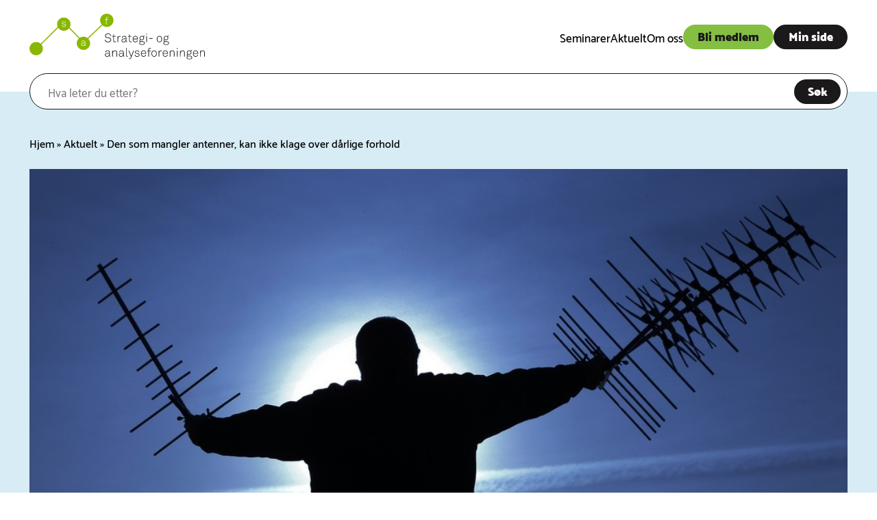

--- FILE ---
content_type: text/html; charset=UTF-8
request_url: https://www.analysen.no/den-som-mangler-antenner/
body_size: 14847
content:

<!doctype html>
<!--[if lt IE 9]><html class="no-js no-svg ie lt-ie9 lt-ie8 lt-ie7" lang="nb-NO"> <![endif]-->
<!--[if IE 9]><html class="no-js no-svg ie ie9 lt-ie9 lt-ie8" lang="nb-NO"> <![endif]-->
<!--[if gt IE 9]><!--><html class="no-js no-svg" lang="nb-NO"> <!--<![endif]-->
<head>
    <meta charset="UTF-8" />
    <link rel="stylesheet" href="https://www.analysen.no/wp-content/themes/theme-analysen/style.css?version=1.0.27" type="text/css" media="screen" />
    <meta http-equiv="Content-Type" content="text/html; charset=UTF-8" />
    <meta http-equiv="X-UA-Compatible" content="IE=edge">
    <meta name="viewport" content="width=device-width, initial-scale=1">
    <link rel="author" href="https://www.analysen.no/wp-content/themes/theme-analysen/humans.txt" />
    <link rel="pingback" href="https://www.analysen.no/xmlrpc.php" />
    <link rel="profile" href="http://gmpg.org/xfn/11">

    <!-- Google Tag Manager -->
    <script>(function(w,d,s,l,i){w[l]=w[l]||[];w[l].push({'gtm.start':
                new Date().getTime(),event:'gtm.js'});var f=d.getElementsByTagName(s)[0],
            j=d.createElement(s),dl=l!='dataLayer'?'&l='+l:'';j.async=true;j.src=
            'https://www.googletagmanager.com/gtm.js?id='+i+dl;f.parentNode.insertBefore(j,f);
        })(window,document,'script','dataLayer','GTM-TVV697K');</script>
    <!-- End Google Tag Manager —>

    <meta name='robots' content='index, follow, max-image-preview:large, max-snippet:-1, max-video-preview:-1' />
	<style>img:is([sizes="auto" i], [sizes^="auto," i]) { contain-intrinsic-size: 3000px 1500px }</style>
	
	<!-- This site is optimized with the Yoast SEO plugin v26.3 - https://yoast.com/wordpress/plugins/seo/ -->
	<title>Den som mangler antenner, kan ikke klage over dårlige forhold - Strategi- og analyseforeningen</title>
	<link rel="canonical" href="https://www.analysen.no/den-som-mangler-antenner/" />
	<meta property="og:locale" content="nb_NO" />
	<meta property="og:type" content="article" />
	<meta property="og:title" content="Den som mangler antenner, kan ikke klage over dårlige forhold - Strategi- og analyseforeningen" />
	<meta property="og:description" content="Det er tøffe tider i norsk næringsliv. Men det er også lys i tunnelen – særlig for den som forstår kundene best, kan sakene sine og leverer de beste kundeopplevelsene." />
	<meta property="og:url" content="https://www.analysen.no/den-som-mangler-antenner/" />
	<meta property="og:site_name" content="Strategi- og analyseforeningen" />
	<meta property="article:published_time" content="2021-01-04T12:26:09+00:00" />
	<meta property="article:modified_time" content="2024-10-03T08:28:19+00:00" />
	<meta property="og:image" content="https://www.analysen.no/wp-content/uploads/2022/03/Til_Boerres_artikkel.jpg" />
	<meta property="og:image:width" content="1000" />
	<meta property="og:image:height" content="674" />
	<meta property="og:image:type" content="image/jpeg" />
	<meta name="author" content="AMBIO Software" />
	<meta name="twitter:card" content="summary_large_image" />
	<meta name="twitter:label1" content="Skrevet av" />
	<meta name="twitter:data1" content="AMBIO Software" />
	<meta name="twitter:label2" content="Ansl. lesetid" />
	<meta name="twitter:data2" content="5 minutter" />
	<script type="application/ld+json" class="yoast-schema-graph">{"@context":"https://schema.org","@graph":[{"@type":"Article","@id":"https://www.analysen.no/den-som-mangler-antenner/#article","isPartOf":{"@id":"https://www.analysen.no/den-som-mangler-antenner/"},"author":{"name":"AMBIO Software","@id":"https://www.analysen.no/#/schema/person/f25d2b7d6d648cf47b2ca2439badf5ea"},"headline":"Den som mangler antenner, kan ikke klage over dårlige forhold","datePublished":"2021-01-04T12:26:09+00:00","dateModified":"2024-10-03T08:28:19+00:00","mainEntityOfPage":{"@id":"https://www.analysen.no/den-som-mangler-antenner/"},"wordCount":1041,"publisher":{"@id":"https://www.analysen.no/#organization"},"image":{"@id":"https://www.analysen.no/den-som-mangler-antenner/#primaryimage"},"thumbnailUrl":"https://www.analysen.no/wp-content/uploads/2022/03/Til_Boerres_artikkel.jpg","articleSection":["Fagartikkel"],"inLanguage":"nb-NO"},{"@type":"WebPage","@id":"https://www.analysen.no/den-som-mangler-antenner/","url":"https://www.analysen.no/den-som-mangler-antenner/","name":"Den som mangler antenner, kan ikke klage over dårlige forhold - Strategi- og analyseforeningen","isPartOf":{"@id":"https://www.analysen.no/#website"},"primaryImageOfPage":{"@id":"https://www.analysen.no/den-som-mangler-antenner/#primaryimage"},"image":{"@id":"https://www.analysen.no/den-som-mangler-antenner/#primaryimage"},"thumbnailUrl":"https://www.analysen.no/wp-content/uploads/2022/03/Til_Boerres_artikkel.jpg","datePublished":"2021-01-04T12:26:09+00:00","dateModified":"2024-10-03T08:28:19+00:00","breadcrumb":{"@id":"https://www.analysen.no/den-som-mangler-antenner/#breadcrumb"},"inLanguage":"nb-NO","potentialAction":[{"@type":"ReadAction","target":["https://www.analysen.no/den-som-mangler-antenner/"]}]},{"@type":"ImageObject","inLanguage":"nb-NO","@id":"https://www.analysen.no/den-som-mangler-antenner/#primaryimage","url":"https://www.analysen.no/wp-content/uploads/2022/03/Til_Boerres_artikkel.jpg","contentUrl":"https://www.analysen.no/wp-content/uploads/2022/03/Til_Boerres_artikkel.jpg","width":1000,"height":674},{"@type":"BreadcrumbList","@id":"https://www.analysen.no/den-som-mangler-antenner/#breadcrumb","itemListElement":[{"@type":"ListItem","position":1,"name":"Hjem","item":"https://www.analysen.no/"},{"@type":"ListItem","position":2,"name":"Aktuelt","item":"https://www.analysen.no/aktuelt/"},{"@type":"ListItem","position":3,"name":"Den som mangler antenner, kan ikke klage over dårlige forhold"}]},{"@type":"WebSite","@id":"https://www.analysen.no/#website","url":"https://www.analysen.no/","name":"Strategi- og analyseforeningen","description":"","publisher":{"@id":"https://www.analysen.no/#organization"},"potentialAction":[{"@type":"SearchAction","target":{"@type":"EntryPoint","urlTemplate":"https://www.analysen.no/?s={search_term_string}"},"query-input":{"@type":"PropertyValueSpecification","valueRequired":true,"valueName":"search_term_string"}}],"inLanguage":"nb-NO"},{"@type":"Organization","@id":"https://www.analysen.no/#organization","name":"Strategi- og analyseforeningen","url":"https://www.analysen.no/","logo":{"@type":"ImageObject","inLanguage":"nb-NO","@id":"https://www.analysen.no/#/schema/logo/image/","url":"https://www.analysen.no/wp-content/uploads/2022/03/SAF-Logo.svg","contentUrl":"https://www.analysen.no/wp-content/uploads/2022/03/SAF-Logo.svg","caption":"Strategi- og analyseforeningen"},"image":{"@id":"https://www.analysen.no/#/schema/logo/image/"}},{"@type":"Person","@id":"https://www.analysen.no/#/schema/person/f25d2b7d6d648cf47b2ca2439badf5ea","name":"AMBIO Software","image":{"@type":"ImageObject","inLanguage":"nb-NO","@id":"https://www.analysen.no/#/schema/person/image/","url":"https://secure.gravatar.com/avatar/6294621560ee5b069f7d9c1352436e875dca11db0ada61a46fc8e20524079de7?s=96&d=mm&r=g","contentUrl":"https://secure.gravatar.com/avatar/6294621560ee5b069f7d9c1352436e875dca11db0ada61a46fc8e20524079de7?s=96&d=mm&r=g","caption":"AMBIO Software"},"sameAs":["https://www.ambio.no/software"],"url":"https://www.analysen.no/author/ambio/"}]}</script>
	<!-- / Yoast SEO plugin. -->


<link rel='dns-prefetch' href='//static.addtoany.com' />
<link rel='dns-prefetch' href='//use.typekit.net' />
<link rel="alternate" type="application/rss+xml" title="Strategi- og analyseforeningen &raquo; strøm" href="https://www.analysen.no/feed/" />
<link rel="alternate" type="application/rss+xml" title="Strategi- og analyseforeningen &raquo; kommentarstrøm" href="https://www.analysen.no/comments/feed/" />
<link rel="alternate" type="application/rss+xml" title="Strategi- og analyseforeningen &raquo; Den som mangler antenner, kan ikke klage over dårlige forhold kommentarstrøm" href="https://www.analysen.no/den-som-mangler-antenner/feed/" />
<script type="text/javascript">
/* <![CDATA[ */
window._wpemojiSettings = {"baseUrl":"https:\/\/s.w.org\/images\/core\/emoji\/16.0.1\/72x72\/","ext":".png","svgUrl":"https:\/\/s.w.org\/images\/core\/emoji\/16.0.1\/svg\/","svgExt":".svg","source":{"concatemoji":"https:\/\/www.analysen.no\/wp-includes\/js\/wp-emoji-release.min.js?ver=6.8.3"}};
/*! This file is auto-generated */
!function(s,n){var o,i,e;function c(e){try{var t={supportTests:e,timestamp:(new Date).valueOf()};sessionStorage.setItem(o,JSON.stringify(t))}catch(e){}}function p(e,t,n){e.clearRect(0,0,e.canvas.width,e.canvas.height),e.fillText(t,0,0);var t=new Uint32Array(e.getImageData(0,0,e.canvas.width,e.canvas.height).data),a=(e.clearRect(0,0,e.canvas.width,e.canvas.height),e.fillText(n,0,0),new Uint32Array(e.getImageData(0,0,e.canvas.width,e.canvas.height).data));return t.every(function(e,t){return e===a[t]})}function u(e,t){e.clearRect(0,0,e.canvas.width,e.canvas.height),e.fillText(t,0,0);for(var n=e.getImageData(16,16,1,1),a=0;a<n.data.length;a++)if(0!==n.data[a])return!1;return!0}function f(e,t,n,a){switch(t){case"flag":return n(e,"\ud83c\udff3\ufe0f\u200d\u26a7\ufe0f","\ud83c\udff3\ufe0f\u200b\u26a7\ufe0f")?!1:!n(e,"\ud83c\udde8\ud83c\uddf6","\ud83c\udde8\u200b\ud83c\uddf6")&&!n(e,"\ud83c\udff4\udb40\udc67\udb40\udc62\udb40\udc65\udb40\udc6e\udb40\udc67\udb40\udc7f","\ud83c\udff4\u200b\udb40\udc67\u200b\udb40\udc62\u200b\udb40\udc65\u200b\udb40\udc6e\u200b\udb40\udc67\u200b\udb40\udc7f");case"emoji":return!a(e,"\ud83e\udedf")}return!1}function g(e,t,n,a){var r="undefined"!=typeof WorkerGlobalScope&&self instanceof WorkerGlobalScope?new OffscreenCanvas(300,150):s.createElement("canvas"),o=r.getContext("2d",{willReadFrequently:!0}),i=(o.textBaseline="top",o.font="600 32px Arial",{});return e.forEach(function(e){i[e]=t(o,e,n,a)}),i}function t(e){var t=s.createElement("script");t.src=e,t.defer=!0,s.head.appendChild(t)}"undefined"!=typeof Promise&&(o="wpEmojiSettingsSupports",i=["flag","emoji"],n.supports={everything:!0,everythingExceptFlag:!0},e=new Promise(function(e){s.addEventListener("DOMContentLoaded",e,{once:!0})}),new Promise(function(t){var n=function(){try{var e=JSON.parse(sessionStorage.getItem(o));if("object"==typeof e&&"number"==typeof e.timestamp&&(new Date).valueOf()<e.timestamp+604800&&"object"==typeof e.supportTests)return e.supportTests}catch(e){}return null}();if(!n){if("undefined"!=typeof Worker&&"undefined"!=typeof OffscreenCanvas&&"undefined"!=typeof URL&&URL.createObjectURL&&"undefined"!=typeof Blob)try{var e="postMessage("+g.toString()+"("+[JSON.stringify(i),f.toString(),p.toString(),u.toString()].join(",")+"));",a=new Blob([e],{type:"text/javascript"}),r=new Worker(URL.createObjectURL(a),{name:"wpTestEmojiSupports"});return void(r.onmessage=function(e){c(n=e.data),r.terminate(),t(n)})}catch(e){}c(n=g(i,f,p,u))}t(n)}).then(function(e){for(var t in e)n.supports[t]=e[t],n.supports.everything=n.supports.everything&&n.supports[t],"flag"!==t&&(n.supports.everythingExceptFlag=n.supports.everythingExceptFlag&&n.supports[t]);n.supports.everythingExceptFlag=n.supports.everythingExceptFlag&&!n.supports.flag,n.DOMReady=!1,n.readyCallback=function(){n.DOMReady=!0}}).then(function(){return e}).then(function(){var e;n.supports.everything||(n.readyCallback(),(e=n.source||{}).concatemoji?t(e.concatemoji):e.wpemoji&&e.twemoji&&(t(e.twemoji),t(e.wpemoji)))}))}((window,document),window._wpemojiSettings);
/* ]]> */
</script>
<link rel='stylesheet' id='formidable-css' href='https://www.analysen.no/wp-content/plugins/formidable/css/formidableforms.css?ver=1111807' type='text/css' media='all' />
<style id='wp-emoji-styles-inline-css' type='text/css'>

	img.wp-smiley, img.emoji {
		display: inline !important;
		border: none !important;
		box-shadow: none !important;
		height: 1em !important;
		width: 1em !important;
		margin: 0 0.07em !important;
		vertical-align: -0.1em !important;
		background: none !important;
		padding: 0 !important;
	}
</style>
<link rel='stylesheet' id='wp-block-library-css' href='https://www.analysen.no/wp-includes/css/dist/block-library/style.min.css?ver=6.8.3' type='text/css' media='all' />
<style id='classic-theme-styles-inline-css' type='text/css'>
/*! This file is auto-generated */
.wp-block-button__link{color:#fff;background-color:#32373c;border-radius:9999px;box-shadow:none;text-decoration:none;padding:calc(.667em + 2px) calc(1.333em + 2px);font-size:1.125em}.wp-block-file__button{background:#32373c;color:#fff;text-decoration:none}
</style>
<style id='global-styles-inline-css' type='text/css'>
:root{--wp--preset--aspect-ratio--square: 1;--wp--preset--aspect-ratio--4-3: 4/3;--wp--preset--aspect-ratio--3-4: 3/4;--wp--preset--aspect-ratio--3-2: 3/2;--wp--preset--aspect-ratio--2-3: 2/3;--wp--preset--aspect-ratio--16-9: 16/9;--wp--preset--aspect-ratio--9-16: 9/16;--wp--preset--color--black: #000000;--wp--preset--color--cyan-bluish-gray: #abb8c3;--wp--preset--color--white: #ffffff;--wp--preset--color--pale-pink: #f78da7;--wp--preset--color--vivid-red: #cf2e2e;--wp--preset--color--luminous-vivid-orange: #ff6900;--wp--preset--color--luminous-vivid-amber: #fcb900;--wp--preset--color--light-green-cyan: #7bdcb5;--wp--preset--color--vivid-green-cyan: #00d084;--wp--preset--color--pale-cyan-blue: #8ed1fc;--wp--preset--color--vivid-cyan-blue: #0693e3;--wp--preset--color--vivid-purple: #9b51e0;--wp--preset--gradient--vivid-cyan-blue-to-vivid-purple: linear-gradient(135deg,rgba(6,147,227,1) 0%,rgb(155,81,224) 100%);--wp--preset--gradient--light-green-cyan-to-vivid-green-cyan: linear-gradient(135deg,rgb(122,220,180) 0%,rgb(0,208,130) 100%);--wp--preset--gradient--luminous-vivid-amber-to-luminous-vivid-orange: linear-gradient(135deg,rgba(252,185,0,1) 0%,rgba(255,105,0,1) 100%);--wp--preset--gradient--luminous-vivid-orange-to-vivid-red: linear-gradient(135deg,rgba(255,105,0,1) 0%,rgb(207,46,46) 100%);--wp--preset--gradient--very-light-gray-to-cyan-bluish-gray: linear-gradient(135deg,rgb(238,238,238) 0%,rgb(169,184,195) 100%);--wp--preset--gradient--cool-to-warm-spectrum: linear-gradient(135deg,rgb(74,234,220) 0%,rgb(151,120,209) 20%,rgb(207,42,186) 40%,rgb(238,44,130) 60%,rgb(251,105,98) 80%,rgb(254,248,76) 100%);--wp--preset--gradient--blush-light-purple: linear-gradient(135deg,rgb(255,206,236) 0%,rgb(152,150,240) 100%);--wp--preset--gradient--blush-bordeaux: linear-gradient(135deg,rgb(254,205,165) 0%,rgb(254,45,45) 50%,rgb(107,0,62) 100%);--wp--preset--gradient--luminous-dusk: linear-gradient(135deg,rgb(255,203,112) 0%,rgb(199,81,192) 50%,rgb(65,88,208) 100%);--wp--preset--gradient--pale-ocean: linear-gradient(135deg,rgb(255,245,203) 0%,rgb(182,227,212) 50%,rgb(51,167,181) 100%);--wp--preset--gradient--electric-grass: linear-gradient(135deg,rgb(202,248,128) 0%,rgb(113,206,126) 100%);--wp--preset--gradient--midnight: linear-gradient(135deg,rgb(2,3,129) 0%,rgb(40,116,252) 100%);--wp--preset--font-size--small: 13px;--wp--preset--font-size--medium: 20px;--wp--preset--font-size--large: 36px;--wp--preset--font-size--x-large: 42px;--wp--preset--spacing--20: 0.44rem;--wp--preset--spacing--30: 0.67rem;--wp--preset--spacing--40: 1rem;--wp--preset--spacing--50: 1.5rem;--wp--preset--spacing--60: 2.25rem;--wp--preset--spacing--70: 3.38rem;--wp--preset--spacing--80: 5.06rem;--wp--preset--shadow--natural: 6px 6px 9px rgba(0, 0, 0, 0.2);--wp--preset--shadow--deep: 12px 12px 50px rgba(0, 0, 0, 0.4);--wp--preset--shadow--sharp: 6px 6px 0px rgba(0, 0, 0, 0.2);--wp--preset--shadow--outlined: 6px 6px 0px -3px rgba(255, 255, 255, 1), 6px 6px rgba(0, 0, 0, 1);--wp--preset--shadow--crisp: 6px 6px 0px rgba(0, 0, 0, 1);}:where(.is-layout-flex){gap: 0.5em;}:where(.is-layout-grid){gap: 0.5em;}body .is-layout-flex{display: flex;}.is-layout-flex{flex-wrap: wrap;align-items: center;}.is-layout-flex > :is(*, div){margin: 0;}body .is-layout-grid{display: grid;}.is-layout-grid > :is(*, div){margin: 0;}:where(.wp-block-columns.is-layout-flex){gap: 2em;}:where(.wp-block-columns.is-layout-grid){gap: 2em;}:where(.wp-block-post-template.is-layout-flex){gap: 1.25em;}:where(.wp-block-post-template.is-layout-grid){gap: 1.25em;}.has-black-color{color: var(--wp--preset--color--black) !important;}.has-cyan-bluish-gray-color{color: var(--wp--preset--color--cyan-bluish-gray) !important;}.has-white-color{color: var(--wp--preset--color--white) !important;}.has-pale-pink-color{color: var(--wp--preset--color--pale-pink) !important;}.has-vivid-red-color{color: var(--wp--preset--color--vivid-red) !important;}.has-luminous-vivid-orange-color{color: var(--wp--preset--color--luminous-vivid-orange) !important;}.has-luminous-vivid-amber-color{color: var(--wp--preset--color--luminous-vivid-amber) !important;}.has-light-green-cyan-color{color: var(--wp--preset--color--light-green-cyan) !important;}.has-vivid-green-cyan-color{color: var(--wp--preset--color--vivid-green-cyan) !important;}.has-pale-cyan-blue-color{color: var(--wp--preset--color--pale-cyan-blue) !important;}.has-vivid-cyan-blue-color{color: var(--wp--preset--color--vivid-cyan-blue) !important;}.has-vivid-purple-color{color: var(--wp--preset--color--vivid-purple) !important;}.has-black-background-color{background-color: var(--wp--preset--color--black) !important;}.has-cyan-bluish-gray-background-color{background-color: var(--wp--preset--color--cyan-bluish-gray) !important;}.has-white-background-color{background-color: var(--wp--preset--color--white) !important;}.has-pale-pink-background-color{background-color: var(--wp--preset--color--pale-pink) !important;}.has-vivid-red-background-color{background-color: var(--wp--preset--color--vivid-red) !important;}.has-luminous-vivid-orange-background-color{background-color: var(--wp--preset--color--luminous-vivid-orange) !important;}.has-luminous-vivid-amber-background-color{background-color: var(--wp--preset--color--luminous-vivid-amber) !important;}.has-light-green-cyan-background-color{background-color: var(--wp--preset--color--light-green-cyan) !important;}.has-vivid-green-cyan-background-color{background-color: var(--wp--preset--color--vivid-green-cyan) !important;}.has-pale-cyan-blue-background-color{background-color: var(--wp--preset--color--pale-cyan-blue) !important;}.has-vivid-cyan-blue-background-color{background-color: var(--wp--preset--color--vivid-cyan-blue) !important;}.has-vivid-purple-background-color{background-color: var(--wp--preset--color--vivid-purple) !important;}.has-black-border-color{border-color: var(--wp--preset--color--black) !important;}.has-cyan-bluish-gray-border-color{border-color: var(--wp--preset--color--cyan-bluish-gray) !important;}.has-white-border-color{border-color: var(--wp--preset--color--white) !important;}.has-pale-pink-border-color{border-color: var(--wp--preset--color--pale-pink) !important;}.has-vivid-red-border-color{border-color: var(--wp--preset--color--vivid-red) !important;}.has-luminous-vivid-orange-border-color{border-color: var(--wp--preset--color--luminous-vivid-orange) !important;}.has-luminous-vivid-amber-border-color{border-color: var(--wp--preset--color--luminous-vivid-amber) !important;}.has-light-green-cyan-border-color{border-color: var(--wp--preset--color--light-green-cyan) !important;}.has-vivid-green-cyan-border-color{border-color: var(--wp--preset--color--vivid-green-cyan) !important;}.has-pale-cyan-blue-border-color{border-color: var(--wp--preset--color--pale-cyan-blue) !important;}.has-vivid-cyan-blue-border-color{border-color: var(--wp--preset--color--vivid-cyan-blue) !important;}.has-vivid-purple-border-color{border-color: var(--wp--preset--color--vivid-purple) !important;}.has-vivid-cyan-blue-to-vivid-purple-gradient-background{background: var(--wp--preset--gradient--vivid-cyan-blue-to-vivid-purple) !important;}.has-light-green-cyan-to-vivid-green-cyan-gradient-background{background: var(--wp--preset--gradient--light-green-cyan-to-vivid-green-cyan) !important;}.has-luminous-vivid-amber-to-luminous-vivid-orange-gradient-background{background: var(--wp--preset--gradient--luminous-vivid-amber-to-luminous-vivid-orange) !important;}.has-luminous-vivid-orange-to-vivid-red-gradient-background{background: var(--wp--preset--gradient--luminous-vivid-orange-to-vivid-red) !important;}.has-very-light-gray-to-cyan-bluish-gray-gradient-background{background: var(--wp--preset--gradient--very-light-gray-to-cyan-bluish-gray) !important;}.has-cool-to-warm-spectrum-gradient-background{background: var(--wp--preset--gradient--cool-to-warm-spectrum) !important;}.has-blush-light-purple-gradient-background{background: var(--wp--preset--gradient--blush-light-purple) !important;}.has-blush-bordeaux-gradient-background{background: var(--wp--preset--gradient--blush-bordeaux) !important;}.has-luminous-dusk-gradient-background{background: var(--wp--preset--gradient--luminous-dusk) !important;}.has-pale-ocean-gradient-background{background: var(--wp--preset--gradient--pale-ocean) !important;}.has-electric-grass-gradient-background{background: var(--wp--preset--gradient--electric-grass) !important;}.has-midnight-gradient-background{background: var(--wp--preset--gradient--midnight) !important;}.has-small-font-size{font-size: var(--wp--preset--font-size--small) !important;}.has-medium-font-size{font-size: var(--wp--preset--font-size--medium) !important;}.has-large-font-size{font-size: var(--wp--preset--font-size--large) !important;}.has-x-large-font-size{font-size: var(--wp--preset--font-size--x-large) !important;}
:where(.wp-block-post-template.is-layout-flex){gap: 1.25em;}:where(.wp-block-post-template.is-layout-grid){gap: 1.25em;}
:where(.wp-block-columns.is-layout-flex){gap: 2em;}:where(.wp-block-columns.is-layout-grid){gap: 2em;}
:root :where(.wp-block-pullquote){font-size: 1.5em;line-height: 1.6;}
</style>
<link rel='stylesheet' id='woocommerce-layout-css' href='https://www.analysen.no/wp-content/plugins/woocommerce/assets/css/woocommerce-layout.css?ver=10.3.4' type='text/css' media='all' />
<link rel='stylesheet' id='woocommerce-smallscreen-css' href='https://www.analysen.no/wp-content/plugins/woocommerce/assets/css/woocommerce-smallscreen.css?ver=10.3.4' type='text/css' media='only screen and (max-width: 768px)' />
<link rel='stylesheet' id='woocommerce-general-css' href='https://www.analysen.no/wp-content/plugins/woocommerce/assets/css/woocommerce.css?ver=10.3.4' type='text/css' media='all' />
<style id='woocommerce-inline-inline-css' type='text/css'>
.woocommerce form .form-row .required { visibility: visible; }
</style>
<link rel='stylesheet' id='brands-styles-css' href='https://www.analysen.no/wp-content/plugins/woocommerce/assets/css/brands.css?ver=10.3.4' type='text/css' media='all' />
<link rel='stylesheet' id='analysen-typekit-css' href='https://use.typekit.net/nas0mtv.css?ver=1.0.27' type='text/css' media='all' />
<link rel='stylesheet' id='addtoany-css' href='https://www.analysen.no/wp-content/plugins/add-to-any/addtoany.min.css?ver=1.16' type='text/css' media='all' />
<script type="text/javascript" id="addtoany-core-js-before">
/* <![CDATA[ */
window.a2a_config=window.a2a_config||{};a2a_config.callbacks=[];a2a_config.overlays=[];a2a_config.templates={};a2a_localize = {
	Share: "Share",
	Save: "Save",
	Subscribe: "Subscribe",
	Email: "Email",
	Bookmark: "Bookmark",
	ShowAll: "Show all",
	ShowLess: "Show less",
	FindServices: "Find service(s)",
	FindAnyServiceToAddTo: "Instantly find any service to add to",
	PoweredBy: "Powered by",
	ShareViaEmail: "Share via email",
	SubscribeViaEmail: "Subscribe via email",
	BookmarkInYourBrowser: "Bookmark in your browser",
	BookmarkInstructions: "Press Ctrl+D or \u2318+D to bookmark this page",
	AddToYourFavorites: "Add to your favorites",
	SendFromWebOrProgram: "Send from any email address or email program",
	EmailProgram: "Email program",
	More: "More&#8230;",
	ThanksForSharing: "Thanks for sharing!",
	ThanksForFollowing: "Thanks for following!"
};

a2a_config.icon_color="#2a2a2a,#ffffff";
/* ]]> */
</script>
<script type="text/javascript" defer src="https://static.addtoany.com/menu/page.js" id="addtoany-core-js"></script>
<script type="text/javascript" src="https://www.analysen.no/wp-includes/js/jquery/jquery.min.js?ver=3.7.1" id="jquery-core-js"></script>
<script type="text/javascript" src="https://www.analysen.no/wp-includes/js/jquery/jquery-migrate.min.js?ver=3.4.1" id="jquery-migrate-js"></script>
<script type="text/javascript" defer src="https://www.analysen.no/wp-content/plugins/add-to-any/addtoany.min.js?ver=1.1" id="addtoany-jquery-js"></script>
<script type="text/javascript" src="https://www.analysen.no/wp-content/plugins/woocommerce/assets/js/jquery-blockui/jquery.blockUI.min.js?ver=2.7.0-wc.10.3.4" id="wc-jquery-blockui-js" defer="defer" data-wp-strategy="defer"></script>
<script type="text/javascript" src="https://www.analysen.no/wp-content/plugins/woocommerce/assets/js/js-cookie/js.cookie.min.js?ver=2.1.4-wc.10.3.4" id="wc-js-cookie-js" defer="defer" data-wp-strategy="defer"></script>
<script type="text/javascript" id="woocommerce-js-extra">
/* <![CDATA[ */
var woocommerce_params = {"ajax_url":"\/wp-admin\/admin-ajax.php","wc_ajax_url":"\/?wc-ajax=%%endpoint%%","i18n_password_show":"Show password","i18n_password_hide":"Hide password"};
/* ]]> */
</script>
<script type="text/javascript" src="https://www.analysen.no/wp-content/plugins/woocommerce/assets/js/frontend/woocommerce.min.js?ver=10.3.4" id="woocommerce-js" defer="defer" data-wp-strategy="defer"></script>
<link rel="https://api.w.org/" href="https://www.analysen.no/wp-json/" /><link rel="alternate" title="JSON" type="application/json" href="https://www.analysen.no/wp-json/wp/v2/posts/2178" /><link rel="EditURI" type="application/rsd+xml" title="RSD" href="https://www.analysen.no/xmlrpc.php?rsd" />
<link rel='shortlink' href='https://www.analysen.no/?p=2178' />
<link rel="alternate" title="oEmbed (JSON)" type="application/json+oembed" href="https://www.analysen.no/wp-json/oembed/1.0/embed?url=https%3A%2F%2Fwww.analysen.no%2Fden-som-mangler-antenner%2F" />
<link rel="alternate" title="oEmbed (XML)" type="text/xml+oembed" href="https://www.analysen.no/wp-json/oembed/1.0/embed?url=https%3A%2F%2Fwww.analysen.no%2Fden-som-mangler-antenner%2F&#038;format=xml" />
<script>document.documentElement.className += " js";</script>
        <style>
            :root {--color-white: #ffffff;}
            .has-text-color.has-white-color {color: #ffffff;} .has-background.has-white-background-color {background-color: #ffffff;}
        </style>
    	<noscript><style>.woocommerce-product-gallery{ opacity: 1 !important; }</style></noscript>
			<style type="text/css" id="wp-custom-css">
			#search .wrapper form button {
	cursor: pointer;
}

.smalere{max-width:1000px;
margin-left:auto;margin-right:auto;}
.woocommerce a.remove:hover {
	background: transparent!important;
	color: #b10000!important;
}


/* 
.posts .tease.tease-vacancy .textual-content  {
	margin:auto;
}

.posts.carousel .tease:nth-of-type(3) {
	transform: translateX(209.06%) translateY(16.3vh)!important;
}

.posts.carousel .tease:nth-of-type(3) .read-more {
	display: none;
}
 */

section#content .author {
	max-width: 400px;
	height: 170px;
}

@media (max-width: 582px) {
	section#content .author {
		flex-direction: column;
		height: 100%;
		padding: 20px;
	}
	
	body.single-post #content .content-wrapper div.authors {
		gap: 20px;
	}
}

body.single-post #content .content-wrapper div.authors div.author .image-container {
	background-size: cover;
	background-position: center;
	flex: 0 0 50%;
}

body.single-post #content .content-wrapper div.authors div.author .textual-content {
	flex: 0 0 50%;
}

body.single-post #content .content-wrapper div.authors div.author .textual-content * {
	max-width: 200px;
}


/* FORMIDABLE NYHETSBREV */
.frm_button_submit {
	-webkit-box-shadow: none !important;
	box-shadow: none !important;
	margin: 0px !important;
	padding: 0!important;
}

#frm_form_3_container .frm_form_fields .frm_fields_container {
display: flex;
align-items: baseline;
}
#frm_form_3_container .frm_form_fields .frm_fields_container input {
font-family: "Catamaran" !important;
width:100%;
background-color:#ffffff;
border-style:solid;
border-radius:30px !important;
border-width:1px;
border-color:#000000;
padding:12px;
margin: 0 auto 0 0;
font-family:'Ubuntu';
font-size:20px;
line-height:1.5;
height:auto;
color:#9c9b9b;
}

#frm_form_3_container  .frm_form_fields .frm_form_title,
#frm_form_3_container .frm_form_fields .frm_fields_container .frm_primary_label {
display:none;
}

#frm_form_3_container  .frm_form_fields fieldset {
border: none;
}

#frm_form_3_container  .frm_form_fields .frm_submit {
font-family: "Catamaran" !important;
width: 100%;
background-color: #84bf41;
border-style: solid;
border-radius: 30px !important;
border-width: 0px;
padding: 12px;
margin: 0 auto 0 0;
font-family: 'Ubuntu';
font-size: 20px;
line-height: 1.5;
height: auto;
color: #000000;
border-color: transparent;
font-weight: bold;
cursor: pointer;
max-width: max-content !important;
padding: .82rem 2rem !important;
cursor: pointer;
}

#frm_form_3_container  .frm_form_fields .frm_submit button {
background: transparent;
border: none;
font-weight: bold;
cursor: pointer;
}




body.home #content #become-member .wrapper {
padding-top:2vw;
	padding-bottom:2vw;
}		</style>
		
			</head>
	<body class="wp-singular post-template-default single single-post postid-2178 single-format-standard wp-custom-logo wp-theme-theme-analysen theme-theme-analysen woocommerce-no-js has-image" data-template="base.twig">

		<!-- Google Tag Manager (noscript) --><noscript><iframe src="https://www.googletagmanager.com/ns.html?id=GTM-TVV697K" height="0" width="0" style="display:none;visibility:hidden"></iframe></noscript><!-- End Google Tag Manager (noscript) -->

		<a class="skip-link screen-reader-text" href="#content">Hopp til innhold</a>
					<header class="header">
            <div class="wrapper">
                            <a class="branding" href="https://www.analysen.no"><img
                            src="https://www.analysen.no/wp-content/uploads/2022/03/SAF-Logo.svg" alt=""/></a>
                        <nav id="navigation" role="navigation">
                	<ul>
											<li class=" menu-item menu-item-type-post_type menu-item-object-page menu-item-71">
					<a target="" href="https://www.analysen.no/seminarer/">Seminarer</a>
				</li>
												<li class=" menu-item menu-item-type-post_type menu-item-object-page current_page_parent menu-item-25">
					<a target="" href="https://www.analysen.no/aktuelt/">Aktuelt</a>
				</li>
												<li class=" menu-item menu-item-type-post_type menu-item-object-page menu-item-26">
					<a target="" href="https://www.analysen.no/om-oss/">Om oss</a>
				</li>
						</ul>
                <section id="call-to-action" class="desktop">
                                            <a class="analysen-button green menu-item menu-item-type-post_type menu-item-object-page menu-item-33" href="https://www.analysen.no/bli-medlem/">Bli medlem</a>
                                            <a class="analysen-button  menu-item menu-item-type-post_type menu-item-object-page menu-item-34" href="https://www.analysen.no/min-konto/">Min side</a>
                                    </section>
            </nav><!-- #nav -->
            <button class="navigation-toggle device-only" aria-controls="navigation" aria-expanded="false">
                <span class="screen-reader-text">Toggle navigation</span>
                <span class="icon-bar first"></span>
                <span class="icon-bar second"></span>
                <span class="icon-bar third"></span>
            </button>
        </div>
        </header>
<section id="search">
    <div class="wrapper">
        <form action="https://www.analysen.no">
            <input type="text" name="s" placeholder="Hva leter du etter?" value=""/>
            <button class="analysen-button" type="submit">Søk</button>
        </form>
    </div>
</section>


		
		<section id="content" role="main">
				<div class="wrapper">
		<nav aria-label="Breadcrumb" class="breadcrumbs"><span><span><a href="https://www.analysen.no/">Hjem</a></span> &raquo; <span><a href="https://www.analysen.no/aktuelt/">Aktuelt</a></span> &raquo; <span class="breadcrumb_last" aria-current="page">Den som mangler antenner, kan ikke klage over dårlige forhold</span></span></nav>
					<div class="image-container" style="background-image: url(https://www.analysen.no/wp-content/uploads/2022/03/Til_Boerres_artikkel.jpg)"></div>
				<article class="content-wrapper post-type-post" id="post-2178">
							<section id="annonser" class="desktop skyscraper sticky-ad">
					<div class="wrapper">
						<p>Annonse</p>
						<a href="https://norstat.co/no" target="_blank">
							<img src="https://www.analysen.no/wp-content/uploads/2025/01/Kvalitetsdata-du-kan-stole-pa-1_Norstat.png" alt="Advertisement">
						</a>
					</div>
				</section>
						
			<h1>Den som mangler antenner, kan ikke klage over dårlige forhold</h1>
							<div class="ingress">
					Det er tøffe tider i norsk næringsliv. Men det er også lys i tunnelen – særlig for den som forstår kundene best, kan sakene sine og leverer de beste kundeopplevelsene.
				</div>
				<p class="date"><time datetime="2025-12-01 23:20:12">Januar 4, 2021</time></p>
										<div class="authors">
																	<div class="author">
															<div class="image-container" style="background-image:url(https://www.analysen.no/wp-content/uploads/2022/03/Boerre_Thorstensen.png)"></div>
														<div class="textual-content">
								<h3>Børre Thorstensen</h3>
								<p class="function">I redaksjonen for analysen.no og 
Leder og strategisk rådgiver i Allegro</p>
																																									<p class="email-and-site"><a href="mailto:boerre@allegro.no">boerre@allegro.no</a> | <a href="https://www.allegro.no/" target="_blank">https://www.allegro.no/</a></p>
															</div>
						</div>
									</div>
						<div class="article-body">
				<p>Vi lever i kundenes tidsalder. De er både konger og dronninger. De har mer kunnskap, høyere forventninger og mer makt enn noen gang før. De setter agendaen. De har pengene. De er fint lite opptatt av produktene dine eller informasjon om bedriften din. De velger den som møter deres behov eller løser deres utfordringer på den smarteste og mest lønnsomme måten.</p>
<p>&#13;</p>
<p><span style="font-size: 14pt;"><strong>GODE KUNDEOPPLEVELSER SOM DIFFERENSIATOR</strong></span><br />Gode kundeopplevelser (CX) har blitt en betydelig strategisk differensiator. <a href="https://www.gartner.com/en/marketing/insights/articles/three-key-gartner-marketing-predictions-2021">Gartner</a>&nbsp;anslår at mer enn 80% av verdens selskaper vil konkurrere på kundeopplevelser i tiden som kommer. Professor og serviceforsker Tor Wallin Andreassen sier i sin bok <a href="https://www.gyldendal.no/faglitteratur/oekonomi-og-administrasjon/markedsfoering/serviceledelse/p-23278-no/">Serviceledelse</a> at om lag 80 prosent av bruttonasjonalproduktet i de fleste utviklede land i dag kommer fra tjenesteytende sektor og at vi går i retning av å bli rene serviceøkonomier. For å være i stand til å utvikle og benytte kundeopplevelsen som grunnlag for differensiering er det derfor helt nødvendig å ha en tydelig og definert strategi med mål og prioriteter rundt kundeopplevelsen.</p>
<p>&#13;</p>
<p><span style="font-size: 14pt;"><strong>VÆR ALLTID INNSTILT PÅ LYTTEMODUS</strong></span><br />Vellykket strategi, merkevarebygging og kommunikasjon krever at vi må stille våre antenner og hele vårt sanseapparat inn på avansert lyttemodus. Slik er det også når vi står overfor store endringer, både menneskelig og digitalt. Bedriftskulturer og måten vi leverer på må tilpasses skiftende omgivelser og rammebetingelser. For endringer skjer, enten vi vil eller ikke. De må møtes med årvåkenhet, klokskap og kompetanse – og med vilje og evne til endring. Covid har på en brutal måte lært oss mye om akkurat det.</p>
<p>&#13;</p>
<p><span style="font-size: 14pt;"><strong>VÆR NYTTIG, RELEVANT OG SANN</strong></span><br />Det å ha en sterk merkevare blir stadig viktigere for å bli funnet og for å vinne og beholde kundene. Vi må forstå hvordan kundeopplevelse bygges og leveres gjennom en kundesentrisk tilnærming i hele organisasjonen. Kreativ kommunikasjon og god digital synlighet kan bidra til at du får oppmerksomhet og skiller deg ut, men innholdet må også være nyttig, relevant og sant. Det krever innsikt og <a href="latest-news/regular-news/item/gode-analyser-er-avgjorende-for-malrettede-og-suksessfulle-strategier">gode analyser</a>.</p>
<p>&#13;</p>
<p><span style="font-size: 14pt;"><strong>ENKELT. HVORFOR DA SÅ VANSKELIG?</strong></span><br />Vis at du forstår kundene, at du kan sakene dine og at du leverer gode kundeopplevelser. Enkelt å forstå, men for mange oppleves det vanskelig å gjennomføre i praksis. Det er ingen quickfix. Ifølge funn fra store konsulentselskaper som blant annet PwC og SopraSteria er det spesielt tre faktorer som kundene vektlegger i sitt valg av deg som tjenesteleverandør:</p>
<p>&#13;</p>
<ul>&#13;</p>
<li><strong>Høyest mulig ekspertise</strong></li>
<p>&#13;</p>
<li><strong>Lavest mulig risiko</strong></li>
<p>&#13;</p>
<li><strong>Mest verdi for prisen</strong></li>
<p>&#13;
</ul>
<p>&#13;</p>
<p>Skal du bli trodd på av dine potensielle kunder, må du altså bygge tillit til din kompetanse, din evne til gjennomføring og ha en konkurransedyktig pris. Kundene velger som regel den som er så kompetent og pålitelig at de opplever minimal risiko for feil eller forsinkelser, og som i tillegg gir mest mulig verdi for pengene. Dessuten tar to av tre sine valg og kjøpsbeslutninger basert på anbefalinger fra andre. Det viser blant annet undersøkelser fra McKinsey. Den berømte jungeltelegrafen, eller WOM (Word Of Mouth), har altså stor betydning for omdømmet og dermed også for merkevaren.</p>
<p>&#13;</p>
<p><span style="font-size: 14pt;"><strong>GAMLE METODER PÅ NYE VEIER</strong></span><br />Kanskje ikke så rart at <a href="latest-news/regular-news/item/content-marketing-skaper-merkevarens-kommunikasjons-kapital-og-kan-males">Content Marketing</a>, <a href="https://blogg.markedspartner.no/hva-er-inbound-marketing">Inbound Marketing</a> og <a href="https://blogg.markedspartner.no/hvordan-bli-en-tankeleder-innen-ditt-felt-eller-i-din-bransje">Thought Leadership</a> har fått sin renessanse. En rekke kjente virksomheter har bygget sterke merkevarer med nyttestoff i mer enn 100 år. For de mest garvede strategene og de dyktigste markedsførerne har kunderelevant nyttestoff alltid vært høyt prioritert. Det er ikke noe nytt. Metodene har bare fått nye navn og blitt digitale. Og med detaljert innsikt fra datadrevne prosesser har de også blitt mer automatisert, blant annet gjennom <a href="latest-news/regular-news/item/er-marketing-automation-den-nye-trylleformelen">Marketing Automation</a>.</p>
<p>&#13;</p>
<p><span style="font-size: 14pt;"><strong>FÅ OVERSIKT, TENK, INVOLVER OG SETT I GANG</strong></span><br />En god strategi kan være å klatre opp på en topp. Sitte der og tenke høyt. Uten å lage en lyd. Hvilket perspektiv ser du? Hvilke endringer ser du? Må eller bør noe gjøres? Hvorfor? Hvordan? Når? Hva kreves av meg? Hva kreves av de rundt meg? Hva hvis jeg lar være å gjøre noe som helst?</p>
<p>&#13;</p>
<p>Skal du ha evne til å handle og levere raskt, uten å miste blikket på virksomhetens identitet og forretningsstrategi, må du også forstå de samfunns- og forretningsmessige konsekvensene. Det sier konsernsjef i Telenor, Sigve Brekke, til <a href="https://www.kommunikasjon.no/fagstoff/fagartikler/2020/pa-lag-med-ledelsen">fagbladet Kommunikasjon</a>. Det er viktig å få muligheten til å stille de kritiske spørsmålene, være djevelens advokat og forsøke å forutse konsekvensene av de endringene eller tiltakene som skal foretas.</p>
<p>&#13;</p>
<p>Du må kjenne godt etter, men du kan ikke bli sittende og gruble for lenge alene. Tenk også at det er godt løgnen fins. For alt du tenker og hører er jo ikke sant! Når du og dine kollegaer sammen har en felles forståelse av svarene på spørsmålene har dere et godt grunnlag for å meisle ut en strategi. Da gjenstår bare jobben med å formulere og formidle den godt, få den vedtatt og ikke minst å implementere og gjennomføre den. Og selvfølgelig å måle resultatene.</p>
<p>&#13;</p>
<p><span style="font-size: 14pt;"><strong>DET ER DEG OG FOLKENE DINE DET KOMMER AN PÅ</strong></span><br />Vil du ha gode resultater må de som skal gjøre jobben være tett på forretningen og beslutningsprosessene. De må vite om, ha innsikt i og tro på det virksomheten har å tilby.<br />De er både kunnskapen og oljen i hele kulturen som skal skape vekst og de gode kundeopplevelsene. De vil bidra til at både engasjement og beslutninger bli bedre..</p>
<p>&#13;</p>
<p>Ifølge Jim Collins, som blant annet har skrevet bøkene <a href="https://www.universitetsforlaget.no/good-to-great-1">Good to Great</a> og <a href="https://www.ark.no/boker/James-Collins-Built-To-Last-9781844135844">Built to Last</a>, må bedrifter som vil gå fra å være gode til å bli fremragende blant annet bygge en sterk kultur med disiplinerte mennesker, disiplinert tenkning og disiplinert handling. Han sier også at skjæringspunktet mellom det vi har størst lidenskap for, det som driver vår økonomi og det vi kan bli best i verden til utgjør selve kjernen i et godt konsept. Denne filosofien fokuserer på betydningen av å ha de riktige folkene på laget. Sammen vil de skape det miljøet og de strukturene som gjør at vi evner å ta opp viktige endringer i omgivelsene, som vi selv kan rette oss etter.</p>
<div class="addtoany_share_save_container addtoany_content addtoany_content_bottom"><div class="a2a_kit a2a_kit_size_32 addtoany_list" data-a2a-url="https://www.analysen.no/den-som-mangler-antenner/" data-a2a-title="Den som mangler antenner, kan ikke klage over dårlige forhold"><a class="a2a_button_linkedin" href="https://www.addtoany.com/add_to/linkedin?linkurl=https%3A%2F%2Fwww.analysen.no%2Fden-som-mangler-antenner%2F&amp;linkname=Den%20som%20mangler%20antenner%2C%20kan%20ikke%20klage%20over%20d%C3%A5rlige%20forhold" title="LinkedIn" rel="nofollow noopener" target="_blank"></a><a class="a2a_button_facebook" href="https://www.addtoany.com/add_to/facebook?linkurl=https%3A%2F%2Fwww.analysen.no%2Fden-som-mangler-antenner%2F&amp;linkname=Den%20som%20mangler%20antenner%2C%20kan%20ikke%20klage%20over%20d%C3%A5rlige%20forhold" title="Facebook" rel="nofollow noopener" target="_blank"></a><a class="a2a_button_twitter" href="https://www.addtoany.com/add_to/twitter?linkurl=https%3A%2F%2Fwww.analysen.no%2Fden-som-mangler-antenner%2F&amp;linkname=Den%20som%20mangler%20antenner%2C%20kan%20ikke%20klage%20over%20d%C3%A5rlige%20forhold" title="Twitter" rel="nofollow noopener" target="_blank"></a><a class="a2a_button_email" href="https://www.addtoany.com/add_to/email?linkurl=https%3A%2F%2Fwww.analysen.no%2Fden-som-mangler-antenner%2F&amp;linkname=Den%20som%20mangler%20antenner%2C%20kan%20ikke%20klage%20over%20d%C3%A5rlige%20forhold" title="Email" rel="nofollow noopener" target="_blank"></a><a class="a2a_dd addtoany_share_save addtoany_share" href="https://www.addtoany.com/share"></a></div></div>

									<section id="annonser" class="desktop">
						<div class="wrapper">
							<p>Annonse</p>
							<a href="https://responsanalyse.no/senior/" target="_blank">
								<img src="https://www.analysen.no/wp-content/uploads/2025/09/Respons__senior_desktop_nederst_690x500.jpg" alt="Advertisement">
							</a>
						</div>
					</section>
				
									<section id="annonser" class="mobil">
						<div class="wrapper">
							<p>Annonse</p>
							<a href="https://mediebyraaforeningen.no/ta-veivalg-1-til-hosten/" target="_blank">
								<img src="https://www.analysen.no/wp-content/uploads/2025/01/Kvalitetsdata-du-kan-stole-pa-300-x-90-px-2_Norstat.png" alt="Advertisement">
							</a>
						</div>
					</section>
							</div>
		</article>

	</div><!-- /content-wrapper -->
		</section>

					<section id="posts">
			<div class="wrapper">
				<header>
					<h2>Andre artikler du kan være interessert i</h2>
					<a href="https://www.analysen.no/aktuelt/" class="analysen-button">Se alle artikler</a>
				</header>
				<div class="posts">
											<article class="tease tease-post post-2178 post type-post status-publish format-standard has-post-thumbnail hentry category-fagartikkel" id="tease-6652">
	<a title="Les mer om Når AI bygger verktøyene selv" href="https://www.analysen.no/nar-ai-bygger-verktoyene-selv/"></a>
			<div class="image-container" style="background-image:url(https://www.analysen.no/wp-content/uploads/2025/11/Trygve-Karper_Riff-782x0-c-default.jpg)"></div>
		<div class="textual-content">
			<h3>Når AI bygger verktøyene selv</h3>
		<p class="description">I årevis har virksomheter bygget tung datainfrastruktur, produsert rapporter og investert i avanserte modeller, men uten at gevinstene har stått i&hellip;</p>
	<p class="categories">Fagartikkel, Teknologi, Tema-artikkel</p>
	</div>
</article>											<article class="tease tease-post post-2178 post type-post status-publish format-standard has-post-thumbnail hentry category-fagartikkel" id="tease-6648">
	<a title="Les mer om KI gjør segmentene levende" href="https://www.analysen.no/ki-gjor-segmentene-levende/"></a>
			<div class="image-container" style="background-image:url(https://www.analysen.no/wp-content/uploads/2025/11/Telenor_Ipsos-782x0-c-default.jpg)"></div>
		<div class="textual-content">
			<h3>KI gjør segmentene levende</h3>
		<p class="description">Segmentering er verdifullt, men ofte tungt å bruke i praksis. I Telenor har man tatt et uvanlig grep for å gjøre&hellip;</p>
	<p class="categories">Fagartikkel, Teknologi, Tema-artikkel</p>
	</div>
</article>											<article class="tease tease-post post-2178 post type-post status-publish format-standard has-post-thumbnail hentry category-fagartikkel" id="tease-6636">
	<a title="Les mer om Organisatorisk mot – nøkkelen til innovasjonssuksess" href="https://www.analysen.no/organisatorisk-mot-nokkelen-til-innovasjonssuksess/"></a>
			<div class="image-container" style="background-image:url(https://www.analysen.no/wp-content/uploads/2025/11/Brandity_smalest-782x0-c-default.jpg)"></div>
		<div class="textual-content">
			<h3>Organisatorisk mot – nøkkelen til innovasjonssuksess</h3>
		<p class="description">Hvorfor stopper innovasjon opp, selv i organisasjoner som sitter på både data, kompetanse og gode intensjoner? Under Analysedagen 2025 tok Ina&hellip;</p>
	<p class="categories">Fagartikkel, Tema-artikkel</p>
	</div>
</article>									</div>
			</div>
		</section>
					<footer id="footer">
    <div class="wrapper">
                    <div class="branding"><div class="widget widget-footer_logo">
<figure class="wp-block-image size-large is-resized"><img loading="lazy" decoding="async" src="https://www.analysen.no/wp-content/uploads/2022/03/SAF-ikon.svg" alt="" class="wp-image-2408" width="234" height="117"/></figure>
</div></div>
                            <div class="address"><div class="widget widget-footer_address">
<p>Strategi- og analyseforeningen<br>Addresse: Postboks 5077 Majorstuen 0301 Oslo<br>Tlf: +47 22 60 16 77<br>e-post: admin@analysen.no</p>
</div></div>
                            <div class="navigation"><div class="widget widget-footer_navigation"><div class="menu-bunnmeny-container"><ul id="menu-bunnmeny" class="menu"><li id="menu-item-56" class="menu-item menu-item-type-post_type menu-item-object-page menu-item-56"><a href="https://www.analysen.no/per-langhoffs-minnefond/">Per Langhoffs minnefond</a></li>
<li id="menu-item-54" class="menu-item menu-item-type-post_type menu-item-object-page menu-item-54"><a href="https://www.analysen.no/faglig-komite-for-meningsmalinger/">Faglig komité for meningsmålinger</a></li>
<li id="menu-item-55" class="menu-item menu-item-type-post_type menu-item-object-page menu-item-55"><a href="https://www.analysen.no/disiplinaerkomiteen/">Disiplinærkomitéen</a></li>
<li id="menu-item-53" class="menu-item menu-item-type-post_type menu-item-object-page menu-item-privacy-policy menu-item-53"><a rel="privacy-policy" href="https://www.analysen.no/personvernerklaering/">Personvernerklæring</a></li>
</ul></div></div></div>
                            <div class="social-medias"><div class="widget widget-footer_social_medias"><div class="menu-sosiale-medier-container"><ul id="menu-sosiale-medier" class="menu"><li id="menu-item-51" class="menu-item menu-item-type-custom menu-item-object-custom menu-item-51"><a target="_blank" href="https://www.facebook.com/Analysen.no">Facebook</a></li>
<li id="menu-item-52" class="menu-item menu-item-type-custom menu-item-object-custom menu-item-52"><a target="_blank" href="https://www.linkedin.com/company/strategi-og-analyseforeningen/">LinkedIn</a></li>
</ul></div></div></div>
            </div>
</footer>
<footer id="producer">
    <div class="wrapper">
        <p>Design og utvikling av <a href="https://www.breakfast.no" target="_blank">Breakfast</a></p>
    </div>
</footer>		



		<script type="speculationrules">
{"prefetch":[{"source":"document","where":{"and":[{"href_matches":"\/*"},{"not":{"href_matches":["\/wp-*.php","\/wp-admin\/*","\/wp-content\/uploads\/*","\/wp-content\/*","\/wp-content\/plugins\/*","\/wp-content\/themes\/theme-analysen\/*","\/*\\?(.+)"]}},{"not":{"selector_matches":"a[rel~=\"nofollow\"]"}},{"not":{"selector_matches":".no-prefetch, .no-prefetch a"}}]},"eagerness":"conservative"}]}
</script>
	<script type='text/javascript'>
		(function () {
			var c = document.body.className;
			c = c.replace(/woocommerce-no-js/, 'woocommerce-js');
			document.body.className = c;
		})();
	</script>
	<link rel='stylesheet' id='wc-blocks-style-css' href='https://www.analysen.no/wp-content/plugins/woocommerce/assets/client/blocks/wc-blocks.css?ver=wc-10.3.4' type='text/css' media='all' />
<script type="text/javascript" id="analysen-js-extra">
/* <![CDATA[ */
var WP = {"is_home":"","ajax_url":"https:\/\/www.analysen.no\/wp-admin\/admin-ajax.php","load_more_seminars_nonce":"9add145d89"};
/* ]]> */
</script>
<script type="text/javascript" src="https://www.analysen.no/wp-content/themes/theme-analysen/assets/scripts.min.js?ver=1.0.27" id="analysen-js"></script>
<script type="text/javascript" src="https://www.analysen.no/wp-content/plugins/page-links-to/dist/new-tab.js?ver=3.3.7" id="page-links-to-js"></script>
<script type="text/javascript" src="https://www.analysen.no/wp-content/plugins/woocommerce/assets/js/sourcebuster/sourcebuster.min.js?ver=10.3.4" id="sourcebuster-js-js"></script>
<script type="text/javascript" id="wc-order-attribution-js-extra">
/* <![CDATA[ */
var wc_order_attribution = {"params":{"lifetime":1.0e-5,"session":30,"base64":false,"ajaxurl":"https:\/\/www.analysen.no\/wp-admin\/admin-ajax.php","prefix":"wc_order_attribution_","allowTracking":true},"fields":{"source_type":"current.typ","referrer":"current_add.rf","utm_campaign":"current.cmp","utm_source":"current.src","utm_medium":"current.mdm","utm_content":"current.cnt","utm_id":"current.id","utm_term":"current.trm","utm_source_platform":"current.plt","utm_creative_format":"current.fmt","utm_marketing_tactic":"current.tct","session_entry":"current_add.ep","session_start_time":"current_add.fd","session_pages":"session.pgs","session_count":"udata.vst","user_agent":"udata.uag"}};
/* ]]> */
</script>
<script type="text/javascript" src="https://www.analysen.no/wp-content/plugins/woocommerce/assets/js/frontend/order-attribution.min.js?ver=10.3.4" id="wc-order-attribution-js"></script>

	<script>(function(){function c(){var b=a.contentDocument||a.contentWindow.document;if(b){var d=b.createElement('script');d.innerHTML="window.__CF$cv$params={r:'9a75f86d78a7cc78',t:'MTc2NDYyNzYxMi4wMDAwMDA='};var a=document.createElement('script');a.nonce='';a.src='/cdn-cgi/challenge-platform/scripts/jsd/main.js';document.getElementsByTagName('head')[0].appendChild(a);";b.getElementsByTagName('head')[0].appendChild(d)}}if(document.body){var a=document.createElement('iframe');a.height=1;a.width=1;a.style.position='absolute';a.style.top=0;a.style.left=0;a.style.border='none';a.style.visibility='hidden';document.body.appendChild(a);if('loading'!==document.readyState)c();else if(window.addEventListener)document.addEventListener('DOMContentLoaded',c);else{var e=document.onreadystatechange||function(){};document.onreadystatechange=function(b){e(b);'loading'!==document.readyState&&(document.onreadystatechange=e,c())}}}})();</script></body>
</html>


--- FILE ---
content_type: text/css
request_url: https://www.analysen.no/wp-content/themes/theme-analysen/style.css?version=1.0.27
body_size: 7039
content:
/*! Flickity v2.3.0
https://flickity.metafizzy.co
---------------------------------------------- */
.flickity-enabled{position:relative}.flickity-enabled:focus{outline:0}.flickity-viewport{overflow:hidden;position:relative;height:100%}.flickity-slider{position:absolute;width:100%;height:100%}.flickity-enabled.is-draggable{-webkit-tap-highlight-color:transparent;-webkit-user-select:none;-moz-user-select:none;-ms-user-select:none;user-select:none}.flickity-enabled.is-draggable .flickity-viewport{cursor:move;cursor:-webkit-grab;cursor:grab}.flickity-enabled.is-draggable .flickity-viewport.is-pointer-down{cursor:-webkit-grabbing;cursor:grabbing}.flickity-button{position:absolute;background:hsla(0,0%,100%,.75);border:none;color:#333}.flickity-button:hover{background:#fff;cursor:pointer}.flickity-button:focus{outline:0;box-shadow:0 0 0 5px #19f}.flickity-button:active{opacity:.6}.flickity-button:disabled{opacity:.3;cursor:auto;pointer-events:none}.flickity-button-icon{fill:currentColor}.flickity-prev-next-button{top:50%;width:44px;height:44px;border-radius:50%;transform:translateY(-50%)}.flickity-prev-next-button.previous{left:10px}.flickity-prev-next-button.next{right:10px}.flickity-rtl .flickity-prev-next-button.previous{left:auto;right:10px}.flickity-rtl .flickity-prev-next-button.next{right:auto;left:10px}.flickity-prev-next-button .flickity-button-icon{position:absolute;left:20%;top:20%;width:60%;height:60%}.flickity-page-dots{position:absolute;width:100%;bottom:-25px;padding:0;margin:0;list-style:none;text-align:center;line-height:1}.flickity-rtl .flickity-page-dots{direction:rtl}.flickity-page-dots .dot{display:inline-block;width:10px;height:10px;margin:0 8px;background:#333;border-radius:50%;opacity:.25;cursor:pointer}.flickity-page-dots .dot.is-selected{opacity:1}
/*!
 * Theme Name: Analysen
 * Description: Wordpress tema for analysen.no
 * Author: AMBIO AS og Breakfast
 * Version: 1.0.27
 * Text Domain: analysen
*/html{line-height:1.15;-webkit-text-size-adjust:100%}body{margin:0}main{display:block}h1{font-size:2em;margin:0 0 0.67em 0}hr{box-sizing:content-box;height:0;overflow:visible}pre{font-family:monospace, monospace;font-size:1em}a{background-color:transparent}abbr[title]{border-bottom:none;text-decoration:underline;text-decoration:underline dotted}b,strong{font-weight:bolder}code,kbd,samp{font-family:monospace, monospace;font-size:1em}small{font-size:80%}sub,sup{font-size:75%;line-height:0;position:relative;vertical-align:baseline}sub{bottom:-0.25em}sup{top:-0.5em}img{border-style:none}button,input,optgroup,select,textarea{font-family:inherit;font-size:100%;line-height:1.15;margin:0}button,input{overflow:visible}button,select{text-transform:none}button,[type="button"],[type="reset"],[type="submit"]{-webkit-appearance:button}button::-moz-focus-inner,[type="button"]::-moz-focus-inner,[type="reset"]::-moz-focus-inner,[type="submit"]::-moz-focus-inner{border-style:none;padding:0}button:-moz-focusring,[type="button"]:-moz-focusring,[type="reset"]:-moz-focusring,[type="submit"]:-moz-focusring{outline:1px dotted ButtonText}fieldset{padding:0.35em 0.75em 0.625em}legend{box-sizing:border-box;color:inherit;display:table;max-width:100%;padding:0;white-space:normal}progress{vertical-align:baseline}textarea{overflow:auto}[type="checkbox"],[type="radio"]{box-sizing:border-box;padding:0}[type="number"]::-webkit-inner-spin-button,[type="number"]::-webkit-outer-spin-button{height:auto}[type="search"]{-webkit-appearance:textfield;outline-offset:-2px}[type="search"]::-webkit-search-decoration{-webkit-appearance:none}::-webkit-file-upload-button{-webkit-appearance:button;font:inherit}details{display:block}summary{display:list-item}template{display:none}[hidden]{display:none}.alignnone{margin:5px 20px 20px 0}.aligncenter,div.aligncenter{display:block;margin:5px auto 5px auto}.alignright{float:right;margin:5px 0 20px 20px}.alignleft{float:left;margin:5px 20px 20px 0}a img.alignright{float:right;margin:5px 0 20px 20px}a img.alignnone{margin:5px 20px 20px 0}a img.alignleft{float:left;margin:5px 20px 20px 0}a img.aligncenter{display:block;margin-left:auto;margin-right:auto}.wp-caption{background:#fff;border:1px solid #f0f0f0;max-width:96%;padding:5px 3px 10px;text-align:center}.wp-caption.alignnone{margin:5px 20px 20px 0}.wp-caption.alignleft{margin:5px 20px 20px 0}.wp-caption.alignright{margin:5px 0 20px 20px}.wp-caption img{border:0 none;height:auto;margin:0;max-width:98.5%;padding:0;width:auto}.wp-caption p.wp-caption-text{font-size:11px;line-height:17px;margin:0;padding:0 4px 5px}.screen-reader-text{border:0;clip:rect(1px, 1px, 1px, 1px);clip-path:inset(50%);height:1px;margin:-1px;overflow:hidden;padding:0;position:absolute !important;width:1px;word-wrap:normal !important}.screen-reader-text:focus{background-color:#eee;clip:auto !important;clip-path:none;color:#444;display:block;font-size:1em;height:auto;left:5px;line-height:normal;padding:15px 23px 14px;text-decoration:none;top:5px;width:auto;z-index:100000}html{font-size:16px;font-feature-settings:"kern" 1;font-kerning:normal;font-family:catamaran, sans-serif;font-weight:500;font-style:normal}:root{--top: 0px;--header-height: 187px}@media (min-width: 782px){:root{--header-height: 12.98611111vw}}:root body.admin-bar{--top:46px}@media (min-width: 782px){:root body.admin-bar{--top:32px}}body{background-color:RGB(255,255,255);margin:0;padding:0}*{box-sizing:border-box}h1,h2,h3,h4,h5,h6{font-family:catamaran, sans-serif;font-weight:900;font-style:normal;margin:0}h1 .medium,h2 .medium,h3 .medium,h4 .medium,h5 .medium,h6 .medium{font-weight:500}h1 h3,h2 h3,h3 h3,h4 h3,h5 h3,h6 h3{font-size:20px;line-height:1.6}@media (min-width: 782px){h1 h3,h2 h3,h3 h3,h4 h3,h5 h3,h6 h3{font-size:1.33333vw}}@media (min-width: 1500px){h1 h3,h2 h3,h3 h3,h4 h3,h5 h3,h6 h3{font-size:20px}}p{font-size:16px;line-height:1.4}@media (min-width: 782px){p{font-size:1.33333vw}}@media (min-width: 1500px){p{font-size:20px}}@media (min-width: 782px){.device-only{display:none}}@media (max-width: 782px){.desktop-only{display:none}}.wrapper{width:calc(100% - 40px);margin:0 20px;padding:0}@media (min-width: 782px){.wrapper{width:93.26666667vw;margin:0 auto}}@media (min-width: 1500px){.wrapper{width:1399px}}a{color:RGB(0,0,0);text-decoration:none}.text-center{text-align:center}.analysen-button{--padding: 5px 10px 5px 10px;--border-width: 2px;--height: auto;--border-radius: 100rem;padding:var(--padding);height:var(--height);border:var(--border-width) solid RGB(27,25,26);border-radius:var(--border-radius);background-color:RGB(27,25,26);color:RGB(255,255,255);white-space:nowrap;font-size:14px;font-weight:900}@media (min-width: 782px){.analysen-button{--padding: 0.40vw 1.533333333vw 0.6vw 1.533333333vw;--border-width: 0.1333333333vw;--height: 2.8vw}}@media (min-width: 1500px){.analysen-button{--padding: 6px 23px 9px 23px;--height: 42px;--border-width: 2px}}@media (min-width: 782px){.analysen-button{font-size:1.33333vw}}@media (min-width: 1500px){.analysen-button{font-size:20px}}.analysen-button.green{background-color:RGB(132,191,65) !important;border-color:RGB(132,191,65) !important;color:RGB(27,25,26) !important}.posts{--column-gap: 1.366666667vw;--row-gap: 5vw;--columns: 1;justify-content:space-evenly;row-gap:var(--row-gap);width:100%;display:flex;flex-wrap:wrap;min-height:0;min-width:0}@media (min-width: 782px){.posts{--columns:3}}.posts .tease{--cell-width: calc( calc( 100% - calc( var(--column-gap) * calc( var(--columns) - 1 ) ) ) / var(--columns) );min-width:0;flex:0 0 var(--cell-width);max-width:var(--cell-width);display:flex;flex-direction:column;position:relative;transition:transform 200ms ease-in-out}.posts .tease>a{position:absolute;z-index:1000 !important;top:0;right:0;bottom:0;left:0}.posts .tease:hover{transform:scale(1.015)}@media (min-width: 782px){.posts .tease:hover{transform:scale(1.05)}}.posts .tease .image-container{position:relative;width:100%;height:0;padding-bottom:56.25%;background-position:center;background-size:cover;border-radius:1vw;background-color:lightblue}.posts .tease .textual-content{display:flex;flex-direction:column;align-items:center}.posts .tease .textual-content h3{font-size:20px;line-height:1.1428571429;margin:0}@media (min-width: 782px){.posts .tease .textual-content h3{font-size:2.33333vw}}@media (min-width: 1500px){.posts .tease .textual-content h3{font-size:35px}}@media (min-width: 782px){.posts .tease .textual-content h3{margin-top:1.333333333vw}}@media (min-width: 1500px){.posts .tease .textual-content h3{margin-top:20px}}.posts .tease .textual-content p{margin:0;line-height:1.65}.posts .tease .textual-content p span{display:block}.posts .tease .textual-content p span.read-more{font-weight:900}.posts .tease .textual-content p.description{margin:.6666666667vw 0 1.333333333vw 0;font-size:14px;text-align:center}@media (min-width: 782px){.posts .tease .textual-content p.description{font-size:.93333vw}}@media (min-width: 1500px){.posts .tease .textual-content p.description{font-size:14px}}.posts .tease .textual-content span.read-more{text-decoration:underline}.posts .tease.tease-product .textual-content{align-items:flex-start}.posts .tease.tease-magazine{--columns: 4 !important}.posts .tease.tease-magazine .image-container{position:relative;width:100%;height:0;padding-bottom:142.85714285714%;border-radius:0}.posts .tease.tease-magazine .textual-content{align-items:flex-start}.posts .tease.tease-magazine .textual-content h3{font-size:14px;font-weight:500}@media (min-width: 782px){.posts .tease.tease-magazine .textual-content h3{font-size:.93333vw}}@media (min-width: 1500px){.posts .tease.tease-magazine .textual-content h3{font-size:14px}}.posts .tease.tease-post .image-container{position:relative;width:100%;height:0;padding-bottom:66.67%;background-color:lightblue}.posts .tease.tease-post .textual-content{align-items:flex-start}.posts .tease.tease-post .textual-content h3{font-size:20px}@media (min-width: 782px){.posts .tease.tease-post .textual-content h3{font-size:1.33333vw}}@media (min-width: 1500px){.posts .tease.tease-post .textual-content h3{font-size:20px}}.posts .tease.tease-post .textual-content p.categories{font-size:14px;text-decoration:underline}@media (min-width: 782px){.posts .tease.tease-post .textual-content p.categories{font-size:.93333vw}}@media (min-width: 1500px){.posts .tease.tease-post .textual-content p.categories{font-size:14px}}.posts .tease.tease-post .textual-content .description{text-align:left}.posts .tease.tease-page .textual-content h3{font-size:20px;margin-bottom:0.8333333333vw;text-align:center}@media (min-width: 782px){.posts .tease.tease-page .textual-content h3{font-size:2.33333vw}}@media (min-width: 1500px){.posts .tease.tease-page .textual-content h3{font-size:35px}}.posts .tease.tease-vacancy{flex-direction:row;border-radius:1.333333333vw;padding:2vw;gap:2vw;align-items:flex-start}.posts .tease.tease-vacancy .image-container{flex:0 0 35%;border-radius:0;position:relative;width:100%;height:0;padding-bottom:30%;background-color:transparent;background-size:contain;background-position:center;background-repeat:no-repeat}.posts .tease.tease-vacancy .textual-content{align-items:flex-start;text-align:left}.posts .tease.tease-vacancy .textual-content h3{font-size:20px;margin:0}@media (min-width: 782px){.posts .tease.tease-vacancy .textual-content h3{font-size:1.33333vw}}@media (min-width: 1500px){.posts .tease.tease-vacancy .textual-content h3{font-size:20px}}.posts .tease.tease-vacancy .textual-content p.description{font-size:14px;margin:.5333333333vw 0;text-align:left}@media (min-width: 782px){.posts .tease.tease-vacancy .textual-content p.description{font-size:.93333vw}}@media (min-width: 1500px){.posts .tease.tease-vacancy .textual-content p.description{font-size:14px}}.posts .tease.tease-vacancy .textual-content span.read-more{font-size:14px;text-decoration:underline}@media (min-width: 782px){.posts .tease.tease-vacancy .textual-content span.read-more{font-size:.93333vw}}@media (min-width: 1500px){.posts .tease.tease-vacancy .textual-content span.read-more{font-size:14px}}.posts.carousel{display:block}.posts.carousel .tease{width:calc( 100% / var(--columns));margin-right:var(--column-gap)}.list{display:flex;flex-direction:column;gap:1.33333333vw}.list.columns{flex-wrap:wrap;flex-direction:row}.list.columns.columns-3 .item{flex:0 0 100%;max-width:100%}@media (min-width: 782px){.list.columns.columns-3 .item{flex:0 0 30%;max-width:30%}}.list .item{display:flex;align-items:center;justify-content:space-between;text-align:left;background-color:RGB(255,255,255);border-radius:1.333333333vw;padding:17px 20px 17px 30px;position:relative;transition:transform 200ms ease-in-out}.list .item>a{position:absolute;top:0;left:0;right:0;bottom:0}.list .item:hover{transform:scale(1.015)}@media (min-width: 782px){.list .item:hover{transform:scale(1.05)}}.list .item .textual-content{text-align:left;display:flex;flex-direction:column;align-items:flex-start}.list .item .textual-content h3{font-size:20px}@media (min-width: 782px){.list .item .textual-content h3{font-size:1.33333vw}}@media (min-width: 1500px){.list .item .textual-content h3{font-size:20px}}.list .item .textual-content p.date{font-size:14px;margin:.12vw 0 0 0}@media (min-width: 782px){.list .item .textual-content p.date{font-size:.93333vw}}@media (min-width: 1500px){.list .item .textual-content p.date{font-size:14px}}.list .item .action{font-size:20px}@media (min-width: 782px){.list .item .action{font-size:1.33333vw}}@media (min-width: 1500px){.list .item .action{font-size:20px}}.pagination ul{list-style:none;margin:0;display:flex;align-items:center;justify-content:center;gap:1vw}.pagination ul li a{background-color:RGB(255,255,255);color:RGB(27,25,26)}.pagination ul li span{background-color:RGB(255,255,255);color:RGBA(27,25,26, 0.25);border-color:RGBA(27,25,26, 0.25);cursor:not-allowed}@media (min-width: 1px) and (max-width: 1180px){.mailpoet_form_columns{flex-direction:column}}body.device-menu-expanded{overflow-y:hidden;overflow-x:hidden}body{position:relative}header.header{z-index:1}header.header .wrapper{display:flex;justify-content:space-between;align-items:center;padding:20px 0}@media (min-width: 782px){header.header .wrapper{align-items:flex-end;padding:1.5625vw 0}}@media (min-width: 782px){header.header .wrapper{align-items:center}}header.header .wrapper .branding{flex:0 0 150px;max-width:150px}@media (min-width: 782px){header.header .wrapper .branding{margin:0 0 1.875rem 0;flex:0 0 20vw;max-width:20vw;margin:initial}}header.header .wrapper .branding img{display:block}header.header .wrapper .branding svg{width:100%}header.header .wrapper .branding svg #primary path{fill:RGBA(var(--primary_color))}header.header .wrapper .branding svg #secondary path{fill:RGBA(var(--secondary_color))}header.header .wrapper #navigation{display:none}@media (max-width: 782px){body.navigation-expanded header.header .wrapper #navigation{display:flex;position:fixed;flex-direction:column;top:0;left:0;right:0;bottom:0;width:100%;height:100%;background-color:RGB(255, 255, 255);align-items:center;justify-content:center;z-index:100;font-size:20px}body.navigation-expanded header.header .wrapper #navigation ul{list-style:none;margin:0 0 20px 0;padding:0;display:flex;flex-direction:column;gap:10px}body.navigation-expanded header.header .wrapper #navigation #call-to-action{display:flex;flex-direction:column;gap:10px}body.navigation-expanded header.header .wrapper #navigation #call-to-action a{text-align:center}}@media (min-width: 782px){header.header .wrapper #navigation{display:flex;align-items:center;gap:2rem;font-size:20px}}@media (min-width: 782px) and (min-width: 782px){header.header .wrapper #navigation{font-size:1.33333vw}}@media (min-width: 782px) and (min-width: 1500px){header.header .wrapper #navigation{font-size:20px}}@media (min-width: 782px){header.header .wrapper #navigation ul{display:none;margin:0;list-style:none}}@media (min-width: 782px) and (min-width: 782px){header.header .wrapper #navigation ul{display:flex;align-items:center;gap:1rem}}@media (min-width: 782px){header.header .wrapper #navigation ul li a{color:0,0,0}body.navigation-expanded header.header .wrapper #navigation ul{display:block}header.header .wrapper #navigation #call-to-action{display:flex;align-items:center;gap:1rem}header.header .wrapper #navigation #call-to-action a{background-color:255,255,255;color:27,25,26;font-family:catamaran, sans-serif;font-weight:900;font-style:normal}header.header .wrapper #navigation #call-to-action a.filled{background-color:132,191,65;border-color:132,191,65}}header.header .wrapper .navigation-toggle{width:20.3333px;height:14.2333px;padding:0;display:flex;flex-direction:column;align-items:center;justify-content:space-between;background-color:transparent;border:0}header.header .wrapper .navigation-toggle .icon-bar{width:100%;height:0.2604166667vw;background-color:#000}@media (min-width: 782px){header.header .wrapper .navigation-toggle{display:none}}#search{margin-bottom:-20px;position:relative;z-index:1}@media (min-width: 782px){#search{margin-bottom:-2.066666667vw}}@media (min-width: 1500px){#search{margin-bottom:-31px}}#search .wrapper form{background:RGB(255,255,255);display:flex;justify-content:space-between;align-items:center;border:1px solid RGB(27,25,26);border-radius:100rem;height:40px;padding:0 5px 0 10px}@media (min-width: 782px){#search .wrapper form{padding:0 0.6666666667vw 0 2vw;height:4.133333333vw}}@media (min-width: 1500px){#search .wrapper form{height:62px;padding:0 10px 0 30px}}#search .wrapper form input{flex:1;border:0;padding:0;font-size:16px;background-color:transparent;outline:none}@media (min-width: 782px){#search .wrapper form input{font-size:1.33333vw}}@media (min-width: 1500px){#search .wrapper form input{font-size:20px}}#search .wrapper form button{font-size:16px;background-color:RGB(27,25,26);color:RGB(255,255,255);border:0;font-family:catamaran, sans-serif;font-weight:900;font-style:normal}@media (min-width: 782px){#search .wrapper form button{font-size:1.33333vw}}@media (min-width: 1500px){#search .wrapper form button{font-size:20px}}body.navigation-expanded{overflow-y:hidden;overflow-x:hidden}#content{z-index:0;padding-top:5.166666667vw}body.page-template-template-names #content{padding:0 20px 30px;background-color:#f4dceb}body.page-template-template-names #content .names{max-width:730px;margin:0 auto;padding-top:10vw}@media (min-width: 782px){body.page-template-template-names #content .names{padding-top:6vw}}body.page-template-template-names #content .names__intro{margin-bottom:45px}@media (min-width: 782px){body.page-template-template-names #content .names__intro{margin-bottom:4.166666667vw}}body.page-template-template-names #content .names__intro p{font-size:18px}@media (min-width: 782px){body.page-template-template-names #content .names__intro p{font-size:22px}}body.page-template-template-names #content .names__intro a{text-decoration:underline}body.page-template-template-names #content .names .tease-name{margin-bottom:30px;display:block;align-items:center;gap:20px}@media (min-width: 782px){body.page-template-template-names #content .names .tease-name{display:flex}}body.page-template-template-names #content .names .tease-name__image{width:200px}body.page-template-template-names #content .names .tease-name__image img{max-width:100%;border-radius:100%}body.page-template-template-names #content .names .tease-name__content{flex:1}body.page-template-template-names #content .names .tease-name__content h3{font-size:22px}body.page-template-template-names #content .names .tease-name__content h3 .thin{margin-left:10px;font-weight:300}body.page-template-template-names #content .names .tease-name__content p{margin-top:10px;margin-bottom:5px;font-size:18px;line-height:21.6px}body.page-template-template-names #content .names .pagination a{margin-bottom:8px;padding:10px 20px;display:inline-block;background:white;font-weight:bold;color:#000;border:1px solid #000;border-radius:30px}body.page-template-template-names #content .names .pagination a.disabled{border-color:#ccc;color:#ccc}#content .tease-name__front{padding:20px;display:flex;flex-direction:row;align-items:center;gap:20px;background-color:#f5f5f5;border-radius:12px}#content .tease-name__front__image{width:100px;height:100px}@media (min-width: 782px){#content .tease-name__front__image{width:150px;height:150px}}#content .tease-name__front__image img{width:100px;height:100px;max-width:100%;border-radius:100%}@media (min-width: 782px){#content .tease-name__front__image img{width:150px;height:150px}}#content .tease-name__front__content{flex:1}#content .tease-name__front__content h3{font-size:22px}#content .tease-name__front__content h3 .thin{font-weight:300}body.search #content,body.archive #content,body.blog #content{background-color:RGB(245,245,245);padding-bottom:4vw}body.search #content .wrapper h1,body.archive #content .wrapper h1,body.blog #content .wrapper h1{font-size:28px}@media (min-width: 782px){body.search #content .wrapper h1,body.archive #content .wrapper h1,body.blog #content .wrapper h1{font-size:3.33333vw}}@media (min-width: 1500px){body.search #content .wrapper h1,body.archive #content .wrapper h1,body.blog #content .wrapper h1{font-size:50px}}body.search #content .wrapper h2,body.archive #content .wrapper h2,body.blog #content .wrapper h2{margin-top:3vw;font-size:24px;border-bottom:2px solid #000;line-height:2}@media (min-width: 782px){body.search #content .wrapper h2,body.archive #content .wrapper h2,body.blog #content .wrapper h2{font-size:2.66667vw}}@media (min-width: 1500px){body.search #content .wrapper h2,body.archive #content .wrapper h2,body.blog #content .wrapper h2{font-size:40px}}body.search #content .wrapper #breadcrumbs,body.archive #content .wrapper #breadcrumbs,body.blog #content .wrapper #breadcrumbs{margin-top:1.333333333vw}body.search #content .wrapper #filter,body.archive #content .wrapper #filter,body.blog #content .wrapper #filter{margin:3.333333333vw 1.533333333vw 0 1.533333333vw;display:flex;gap:2vw;overflow-x:scroll;white-space:nowrap}@media (min-width: 782px){body.search #content .wrapper #filter,body.archive #content .wrapper #filter,body.blog #content .wrapper #filter{overflow:hidden;white-space:initial}}body.search #content .wrapper #filter a.term,body.archive #content .wrapper #filter a.term,body.blog #content .wrapper #filter a.term{display:block;padding-bottom:0.2666666667vw;line-height:1.4}body.search #content .wrapper #filter a.term.selected,body.archive #content .wrapper #filter a.term.selected,body.blog #content .wrapper #filter a.term.selected{position:relative}body.search #content .wrapper #filter a.term.selected:after,body.archive #content .wrapper #filter a.term.selected:after,body.blog #content .wrapper #filter a.term.selected:after{content:'';background-color:RGB(132,191,65);height:0.1333333333vw;position:absolute;width:100%;top:100%;left:0}body.search #content .wrapper .posts,body.archive #content .wrapper .posts,body.blog #content .wrapper .posts{--row-gap: 5vw;--column-gap: 3.4vw;padding:4.466666667vw 0 5.933333333vw 0}body.home #content{padding-top:0}body.home #content #products{background-color:RGBA(132,191,65, 0.6);padding-top:9.166666667vw;padding-bottom:4.533333333vw}@media (min-width: 782px){body.home #content #products{padding-top:5.166666667vw}}body.home #content #products .wrapper{display:flex;flex-direction:column;gap:2rem}@media (min-width: 782px){body.home #content #products .wrapper{flex-direction:row;gap:2vw}}body.home #content #products .wrapper .highlighted{flex:1;display:flex;flex-direction:column-reverse;justify-content:space-between;column-gap:2vw}@media (min-width: 782px){body.home #content #products .wrapper .highlighted{flex-direction:row;align-items:center}}@media (min-width: 782px){body.home #content #products .wrapper .highlighted .textual-content{flex:0 0 40%;max-width:40%}}body.home #content #products .wrapper .highlighted .textual-content h1{font-size:25px}@media (min-width: 782px){body.home #content #products .wrapper .highlighted .textual-content h1{font-size:3.33333vw}}@media (min-width: 1500px){body.home #content #products .wrapper .highlighted .textual-content h1{font-size:50px}}body.home #content #products .wrapper .highlighted .textual-content p.date{font-size:14px;margin-bottom:30px}@media (min-width: 782px){body.home #content #products .wrapper .highlighted .textual-content p.date{font-size:1.33333vw}}@media (min-width: 1500px){body.home #content #products .wrapper .highlighted .textual-content p.date{font-size:20px}}@media (min-width: 782px){body.home #content #products .wrapper .highlighted .textual-content p.date{margin-bottom:2.466666667vw}}@media (min-width: 1500px){body.home #content #products .wrapper .highlighted .textual-content p.date{margin-bottom:37px}}body.home #content #products .wrapper .highlighted .image-container{z-index:1;aspect-ratio:1 / 1;background-size:contain;background-repeat:no-repeat;background-position:center;display:flex;justify-content:center;align-items:center}body.home #content #products .wrapper .highlighted .image-container img{max-width:100%;object-fit:contain;height:100%}body.home #content #products .wrapper .list{display:flex;flex-direction:column;gap:1.33333333vw}@media (min-width: 782px){body.home #content #products .wrapper .list{flex:0 0 32.42857143%;max-width:32.42857143%}}body.home #content #products .wrapper .list .item{display:flex;align-items:center;justify-content:space-between;background-color:RGB(255,255,255);border-radius:1.333333333vw;padding:17px 20px 17px 30px}body.home #content #products .wrapper .list .item .textual-content p.date{font-size:14px;margin:.12vw 0 0 0}@media (min-width: 782px){body.home #content #products .wrapper .list .item .textual-content p.date{font-size:.93333vw}}@media (min-width: 1500px){body.home #content #products .wrapper .list .item .textual-content p.date{font-size:14px}}body.home #content #posts{padding:6.6vw 0}@media (min-width: 1500px){body.home #content #posts{padding:99px 0}}body.home #content #shortcodes{padding:0 0 2.9vw 0}@media (min-width: 1500px){body.home #content #shortcodes{padding:0 0 44px 0}}body.home #content #become-member .wrapper{background-color:RGBA(55,160,205, 0.3);border-radius:1.333333333vw;padding:5.333333333vw;display:flex;flex-direction:column;justify-content:space-between}@media (min-width: 782px){body.home #content #become-member .wrapper{flex-direction:row;align-items:center}}body.home #content #become-member .wrapper .image-container{aspect-ratio:1 / 1;background-size:cover;background-position:center}@media (min-width: 782px){body.home #content #become-member .wrapper .image-container{margin-right:20px;flex:0 0 40%;max-width:40%;margin-right:initial}}body.home #content #become-member .wrapper .textual-content{display:flex;flex-direction:column;align-items:flex-start}body.home #content #become-member .wrapper .textual-content p{font-size:14px}@media (min-width: 782px){body.home #content #become-member .wrapper .textual-content p{font-size:1.33333vw}}@media (min-width: 1500px){body.home #content #become-member .wrapper .textual-content p{font-size:20px}}body.home #content #become-member .wrapper .textual-content>a{margin-top:1vw}body.home #content #vacancies{padding:50px 0}@media (min-width: 782px){body.home #content #vacancies{padding:5.6vw 0 6.666666667vw 0}}body.home #content #vacancies .wrapper h2{font-size:28px;margin-bottom:2.733333333vw}@media (min-width: 782px){body.home #content #vacancies .wrapper h2{font-size:3.33333vw}}@media (min-width: 1500px){body.home #content #vacancies .wrapper h2{font-size:50px}}body.home #content #names{padding:50px 0 0}@media (min-width: 782px){body.home #content #names{padding:80px 0 0}}body.home #content #names .innerwrapper{width:calc(100% - 60px);margin:0 auto}@media (min-width: 782px){body.home #content #names .innerwrapper{width:calc(100% - 100px)}}body.home #content #names .innerwrapper h2{font-size:28px;margin-bottom:2.733333333vw}@media (min-width: 782px){body.home #content #names .innerwrapper h2{font-size:3.33333vw}}@media (min-width: 1500px){body.home #content #names .innerwrapper h2{font-size:50px}}body.home #content #names .innerwrapper .flickity-button.previous{left:-45px}@media (min-width: 782px){body.home #content #names .innerwrapper .flickity-button.previous{left:-50px}}body.home #content #names .innerwrapper .flickity-button.next{right:-45px}@media (min-width: 782px){body.home #content #names .innerwrapper .flickity-button.next{right:-50px}}body.home #content #names .innerwrapper .button-container{margin-top:50px;display:flex;flex-direction:column;justify-content:center;align-items:center}body.home #content #pages{padding:5.466666667vw 0 3.733333333vw 0;background-color:RGBA(216,16,125, 0.15)}body.home #content #sponsors{padding:2.933333333vw 0 3.333333333vw 0}body.home #content #sponsors .wrapper h2{text-align:center;font-weight:500;margin-bottom:2.066666667vw}body.home #content #sponsors .wrapper .posts{display:flex;align-items:center;justify-content:center;gap:6vw}body.single-post #content{background-color:RGBA(55,160,205, 0.2);padding-bottom:5.8vw}body.single-post #content .wrapper{position:relative}body.single-post #content .breadcrumbs{margin-bottom:2.266666667vw}body.single-post #content .image-container{position:relative;width:100%;height:0;padding-bottom:56.25%;background-size:cover;background-position:center}body.single-post #content .content-wrapper{margin:6.666666667vw auto 0 auto}@media (min-width: 782px){body.single-post #content .content-wrapper{width:46vw}}body.single-post #content .content-wrapper h1{font-size:25px}@media (min-width: 782px){body.single-post #content .content-wrapper h1{font-size:3.33333vw}}@media (min-width: 1500px){body.single-post #content .content-wrapper h1{font-size:50px}}body.single-post #content .content-wrapper .ingress{font-size:22px;font-weight:500;line-height:1.3333333333;margin:1.666666667vw 0 2.466666667vw 0}@media (min-width: 782px){body.single-post #content .content-wrapper .ingress{font-size:1.46667vw}}@media (min-width: 1500px){body.single-post #content .content-wrapper .ingress{font-size:22px}}body.single-post #content .content-wrapper p.date{font-size:14px;margin:0 0 1.6vw 0}@media (min-width: 782px){body.single-post #content .content-wrapper p.date{font-size:.93333vw}}@media (min-width: 1500px){body.single-post #content .content-wrapper p.date{font-size:14px}}@media (min-width: 1500px){body.single-post #content .content-wrapper p.date{margin-bottom:24px}}body.single-post #content .content-wrapper div.authors{margin:1.6vw 0 3.4vw 0;display:flex;flex-direction:column;gap:1.333333333333vw}@media (min-width: 1500px){body.single-post #content .content-wrapper div.authors{margin-bottom:51px}}body.single-post #content .content-wrapper div.authors div.author{background-color:RGB(255,255,255);border-radius:1.333333333vw;overflow:hidden;display:flex;justify-content:flex-start;align-items:center}body.single-post #content .content-wrapper div.authors div.author .image-container{aspect-ratio:1 / 1;height:100%;max-width:138px;padding-bottom:0 !important;background-size:contain;background-repeat:no-repeat;background-position:left}body.single-post #content .content-wrapper div.authors div.author .textual-content{flex:1;padding:1.066666667vw;margin-left:2rem}body.single-post #content .content-wrapper div.authors div.author .textual-content *{margin:0;font-size:14px}@media (min-width: 782px){body.single-post #content .content-wrapper div.authors div.author .textual-content *{font-size:.93333vw}}@media (min-width: 1500px){body.single-post #content .content-wrapper div.authors div.author .textual-content *{font-size:14px}}body.single-post #content .content-wrapper .article-body{font-size:20px;line-height:1.3}@media (min-width: 782px){body.single-post #content .content-wrapper .article-body{font-size:1.33333vw}}@media (min-width: 1500px){body.single-post #content .content-wrapper .article-body{font-size:20px}}body.single-product #content{padding-top:0}body.single-product #content header{padding:30px 0 20px 0;background-color:RGBA(234,140,44, 0.6)}@media (min-width: 782px){body.single-product #content header{padding:5.166666667vw 0 4.2vw 0}}body.single-product #content header .wrapper{display:flex;flex-direction:column-reverse}@media (min-width: 782px){body.single-product #content header .wrapper{align-items:center;justify-content:space-around;flex-direction:row}}body.single-product #content header .wrapper .textual-content h1{font-size:28px}@media (min-width: 782px){body.single-product #content header .wrapper .textual-content h1{font-size:3.33333vw}}@media (min-width: 1500px){body.single-product #content header .wrapper .textual-content h1{font-size:50px}}body.single-product #content header .wrapper .textual-content p.date{font-size:14px}@media (min-width: 782px){body.single-product #content header .wrapper .textual-content p.date{font-size:1.33333vw}}@media (min-width: 1500px){body.single-product #content header .wrapper .textual-content p.date{font-size:20px}}body.single-product #content main .wrapper{padding:5vw 0 5.333333333vw 0}body.single-product #content main .wrapper .content-wrapper{margin:2vw auto 0 auto}@media (min-width: 782px){body.single-product #content main .wrapper .content-wrapper{width:46vw;margin:1.1866666667vw auto 0 auto}}body.single-product #content main .wrapper .content-wrapper h1{font-size:28px}@media (min-width: 782px){body.single-product #content main .wrapper .content-wrapper h1{font-size:3.33333vw}}@media (min-width: 1500px){body.single-product #content main .wrapper .content-wrapper h1{font-size:50px}}body.single-product #content main .wrapper .content-wrapper .ingress{font-size:20px;line-height:1;font-weight:500;margin:1.666666667vw 0 2.466666667vw 0}@media (min-width: 782px){body.single-product #content main .wrapper .content-wrapper .ingress{font-size:1.8vw}}@media (min-width: 1500px){body.single-product #content main .wrapper .content-wrapper .ingress{font-size:27px}}@media (min-width: 782px){body.single-product #content main .wrapper .content-wrapper .ingress{line-height:1.3333333333}}body.single-product #content main .wrapper .content-wrapper #prices{background-color:#f5f5f5;display:grid;grid-template-areas:"heading heading" "member customer" "button button";place-content:space-around;align-items:center;padding:5vw;margin:3.33vw 0;border-radius:1.33333333vw}@media (min-width: 782px){body.single-product #content main .wrapper .content-wrapper #prices{max-width:650px}}body.single-product #content main .wrapper .content-wrapper #prices .price-heading{grid-area:heading;display:flex;justify-content:center;align-items:center;font-size:24px;margin-bottom:2rem}@media (min-width: 782px){body.single-product #content main .wrapper .content-wrapper #prices .price-heading{font-size:2.13333vw}}@media (min-width: 1500px){body.single-product #content main .wrapper .content-wrapper #prices .price-heading{font-size:32px}}body.single-product #content main .wrapper .content-wrapper #prices .customer{grid-area:customer}body.single-product #content main .wrapper .content-wrapper #prices .member{grid-area:member}body.single-product #content main .wrapper .content-wrapper #prices .price{font-size:18px;font-weight:300;text-align:center}@media (min-width: 782px){body.single-product #content main .wrapper .content-wrapper #prices .price{font-size:1.6vw}}@media (min-width: 1500px){body.single-product #content main .wrapper .content-wrapper #prices .price{font-size:24px}}body.single-product #content main .wrapper .content-wrapper #prices .price-details{line-height:1;font-size:20px;font-weight:500;margin:0 0 2.3vw 0}@media (min-width: 782px){body.single-product #content main .wrapper .content-wrapper #prices .price-details{font-size:2vw}}@media (min-width: 1500px){body.single-product #content main .wrapper .content-wrapper #prices .price-details{font-size:30px}}body.single-product #content main .wrapper .content-wrapper #prices .analysen-button{grid-area:button;text-align:center;background-color:transparent;color:#000;font-size:20px;height:auto;font-weight:normal}@media (min-width: 782px){body.single-product #content main .wrapper .content-wrapper #prices .analysen-button{font-size:2vw}}@media (min-width: 1500px){body.single-product #content main .wrapper .content-wrapper #prices .analysen-button{font-size:30px}}body.single-product #content #related{background-color:RGB(245,245,245);padding:2.333333333vw 0 5.933333333vw 0}body.single-product #content #related .wrapper h2{font-size:30px;margin-bottom:4.933333333vw}@media (min-width: 782px){body.single-product #content #related .wrapper h2{font-size:3.33333vw}}@media (min-width: 1500px){body.single-product #content #related .wrapper h2{font-size:50px}}body.woocommerce-account #content{background-color:RGB(245,245,245);padding-bottom:4vw}body.woocommerce-account #content .wrapper article .article-content h1{display:none}body.woocommerce-account #content .wrapper article .article-content .article-body .woocommerce nav.woocommerce-MyAccount-navigation ul{list-style:none;margin:0;padding:0}body.woocommerce-account #content .wrapper article .article-content .article-body .woocommerce nav.woocommerce-MyAccount-navigation ul li{margin-bottom:1.666666667vw}@media (min-width: 1500px){body.woocommerce-account #content .wrapper article .article-content .article-body .woocommerce nav.woocommerce-MyAccount-navigation ul li{margin-bottom:25px}}body.woocommerce-account #content .wrapper article .article-content .article-body .woocommerce nav.woocommerce-MyAccount-navigation ul li a{font-size:20px;font-weight:900}@media (min-width: 782px){body.woocommerce-account #content .wrapper article .article-content .article-body .woocommerce nav.woocommerce-MyAccount-navigation ul li a{font-size:1.33333vw}}@media (min-width: 1500px){body.woocommerce-account #content .wrapper article .article-content .article-body .woocommerce nav.woocommerce-MyAccount-navigation ul li a{font-size:20px}}body.woocommerce-account #content .wrapper article .article-content .article-body .woocommerce nav.woocommerce-MyAccount-navigation ul li.is-active a{color:RGB(132,191,65);text-decoration:underline}body.woocommerce-account #content .wrapper article .article-content .article-body .woocommerce .woocommerce-MyAccount-content header.profile{display:flex;justify-content:space-between;--margin-bottom: 2.933333333vw;margin-bottom:var(--margin-bottom)}@media (min-width: 1500px){body.woocommerce-account #content .wrapper article .article-content .article-body .woocommerce .woocommerce-MyAccount-content header.profile{--margin-bottom: 44px}}body.woocommerce-account #content .wrapper article .article-content .article-body .woocommerce .woocommerce-MyAccount-content header.profile .user{display:flex;gap:1.666666667vw}@media (min-width: 1500px){body.woocommerce-account #content .wrapper article .article-content .article-body .woocommerce .woocommerce-MyAccount-content header.profile .user{gap:25px}}body.woocommerce-account #content .wrapper article .article-content .article-body .woocommerce .woocommerce-MyAccount-content header.profile .user .image-container{aspect-ratio:10 / 7;background-color:RGB(255,255,255);padding:.5333333333vw 1.066666667vw;border-radius:1.333333333vw}@media (min-width: 1500px){body.woocommerce-account #content .wrapper article .article-content .article-body .woocommerce .woocommerce-MyAccount-content header.profile .user .image-container{padding:8px 16px}}body.woocommerce-account #content .wrapper article .article-content .article-body .woocommerce .woocommerce-MyAccount-content header.profile .user .image-container img{width:6.666666667vw;height:auto}@media (min-width: 1500px){body.woocommerce-account #content .wrapper article .article-content .article-body .woocommerce .woocommerce-MyAccount-content header.profile .user .image-container img{width:100px}}body.woocommerce-account #content .wrapper article .article-content .article-body .woocommerce .woocommerce-MyAccount-content header.profile .user .textual-content h4{font-size:20px}@media (min-width: 782px){body.woocommerce-account #content .wrapper article .article-content .article-body .woocommerce .woocommerce-MyAccount-content header.profile .user .textual-content h4{font-size:2vw}}@media (min-width: 1500px){body.woocommerce-account #content .wrapper article .article-content .article-body .woocommerce .woocommerce-MyAccount-content header.profile .user .textual-content h4{font-size:30px}}body.woocommerce-account #content .wrapper article .article-content .article-body .woocommerce .woocommerce-MyAccount-content>h2{font-size:25px;--margin-bottom: 1.333333333vw;margin:0 0 var(--margin-bottom) 0}@media (min-width: 782px){body.woocommerce-account #content .wrapper article .article-content .article-body .woocommerce .woocommerce-MyAccount-content>h2{font-size:2.33333vw}}@media (min-width: 1500px){body.woocommerce-account #content .wrapper article .article-content .article-body .woocommerce .woocommerce-MyAccount-content>h2{font-size:35px}}@media (min-width: 1500px){body.woocommerce-account #content .wrapper article .article-content .article-body .woocommerce .woocommerce-MyAccount-content>h2{--margin-bottom: 20px}}body.woocommerce-account #content .wrapper article .article-content .article-body .woocommerce .woocommerce-MyAccount-content>h2:last-of-type{--margin-top: 4.966666667vw;margin-top:var(--margin-top)}@media (min-width: 1500px){body.woocommerce-account #content .wrapper article .article-content .article-body .woocommerce .woocommerce-MyAccount-content>h2:last-of-type{--margin-top: 74.5px}}body.woocommerce-account #content .wrapper article .article-content .article-body .woocommerce .woocommerce-MyAccount-content .posts .tease{--columns: 2}body.woocommerce-account #content .wrapper article .article-content .article-body .woocommerce .woocommerce-MyAccount-content .posts .tease h3{--margin-top: 1.566666667vw;margin-top:var(--margin-top);font-size:20px}@media (min-width: 1500px){body.woocommerce-account #content .wrapper article .article-content .article-body .woocommerce .woocommerce-MyAccount-content .posts .tease h3{--margin-top: 23px}}@media (min-width: 782px){body.woocommerce-account #content .wrapper article .article-content .article-body .woocommerce .woocommerce-MyAccount-content .posts .tease h3{font-size:1.33333vw}}@media (min-width: 1500px){body.woocommerce-account #content .wrapper article .article-content .article-body .woocommerce .woocommerce-MyAccount-content .posts .tease h3{font-size:20px}}body.woocommerce-account #content .wrapper article .article-content .article-body .woocommerce .woocommerce-MyAccount-content .posts .tease p{font-size:14px}@media (min-width: 782px){body.woocommerce-account #content .wrapper article .article-content .article-body .woocommerce .woocommerce-MyAccount-content .posts .tease p{font-size:.93333vw}}@media (min-width: 1500px){body.woocommerce-account #content .wrapper article .article-content .article-body .woocommerce .woocommerce-MyAccount-content .posts .tease p{font-size:14px}}body.post-type-archive-product #content{background-color:RGB(255,255,255)}body.post-type-archive-product #content .posts{justify-content:flex-start;gap:2rem}#earlier-products{padding:2.333333333vw 0 5.933333333vw 0;background-color:RGB(245,245,245)}#earlier-products .wrapper h2{font-size:28px;margin-bottom:4.933333333vw}@media (min-width: 782px){#earlier-products .wrapper h2{font-size:3.33333vw}}@media (min-width: 1500px){#earlier-products .wrapper h2{font-size:50px}}#earlier-products .wrapper p{text-align:center}#earlier-products .wrapper>a{margin:4vw auto 0 auto;display:block;text-align:center;text-decoration:underline}#earlier-products .wrapper>a.disabled{pointer-events:none;cursor:not-allowed;opacity:.7}#posts{padding:6.6vw 0}@media (min-width: 1500px){#posts{padding:99px 0}}#posts .wrapper{display:flex;flex-direction:column}#posts .wrapper header{display:flex;justify-content:space-between;margin-bottom:2.733333333vw}@media (min-width: 1500px){#posts .wrapper header{margin-bottom:41px}}#posts .wrapper header .more-button{margin-top:0.7rem;padding:1rem;background-color:#000;border-radius:100vw;color:#fff;font-weight:600;align-self:baseline}#posts .wrapper header h2{font-size:28px;margin:0}@media (min-width: 782px){#posts .wrapper header h2{font-size:3.33333vw}}@media (min-width: 1500px){#posts .wrapper header h2{font-size:50px}}#posts .wrapper .posts{--column-gap: 3.4vw;margin-bottom:4.666666667vw}#posts .wrapper .posts .tease .textual-content h3{text-align:left}#posts .wrapper .posts .tease .textual-content .categories{font-size:14px;margin-top:.75rem}@media (min-width: 782px){#posts .wrapper .posts .tease .textual-content .categories{font-size:.93333vw}}@media (min-width: 1500px){#posts .wrapper .posts .tease .textual-content .categories{font-size:14px}}#posts .wrapper .posts .tease .textual-content .categories a{text-decoration:underline}#posts .wrapper>a{align-self:center}#annonser{padding-left:20px;padding-right:20px}#annonser.desktop{display:none}@media (min-width: 782px){#annonser.desktop{display:block}}#annonser.mobil{display:block}@media (min-width: 782px){#annonser.mobil{display:none}}#annonser.skyscraper{padding:0;position:absolute;right:0}#annonser.skyscraper .wrapper{max-width:180px;padding-top:0}#annonser.sticky-ad.is-fixed{position:fixed;right:0;top:30px;z-index:100}#annonser.sticky-ad.is-bottom{position:absolute}#annonser .wrapper{width:100%;max-width:690px;margin:0 auto;padding-top:30px}#annonser .wrapper p{margin:0 0 5px;text-transform:uppercase;font-size:11px}@media (min-width: 782px){#annonser .wrapper p{font-size:13px}}#annonser .wrapper img{width:100%;max-width:100%;height:auto;display:block}footer#footer{background-color:RGB(27,25,26);color:RGB(255,255,255);padding:6.4375rem 0}footer#footer .wrapper{display:flex;flex-direction:column;gap:2rem}@media (min-width: 782px){footer#footer .wrapper{flex-direction:row;gap:initial}}@media (min-width: 782px){footer#footer .wrapper>div{flex:0 0 25%;max-width:25%}}footer#footer .wrapper>div p{margin-top:0;line-height:1.4}footer#footer .wrapper>div.navigation ul{list-style:none;margin:0;padding:0}footer#footer .wrapper>div.navigation ul li{margin-bottom:0.3333333333vw}@media (min-width: 1500px){footer#footer .wrapper>div.navigation ul li{margin-bottom:5px}}footer#footer .wrapper>div.navigation ul li a{color:currentColor}footer#footer .wrapper>div.social-medias ul{list-style:none;margin:0;padding:0}footer#footer .wrapper>div.social-medias ul li a{color:currentColor}footer#producer{background-color:#000;padding:2rem 0}footer#producer .wrapper p{margin:0;text-align:center;color:#fff}footer#producer .wrapper p a{color:#fff}


--- FILE ---
content_type: application/javascript; charset=UTF-8
request_url: https://www.analysen.no/cdn-cgi/challenge-platform/h/b/scripts/jsd/13c98df4ef2d/main.js?
body_size: 4493
content:
window._cf_chl_opt={VnHPF6:'b'};~function(y7,F,A,Y,j,D,E,g){y7=o,function(Q,x,yg,y6,I,R){for(yg={Q:372,x:409,I:422,R:427,W:362,Z:381,O:431,S:425,s:364},y6=o,I=Q();!![];)try{if(R=parseInt(y6(yg.Q))/1*(parseInt(y6(yg.x))/2)+-parseInt(y6(yg.I))/3+parseInt(y6(yg.R))/4*(parseInt(y6(yg.W))/5)+-parseInt(y6(yg.Z))/6+-parseInt(y6(yg.O))/7+-parseInt(y6(yg.S))/8+parseInt(y6(yg.s))/9,R===x)break;else I.push(I.shift())}catch(W){I.push(I.shift())}}(y,938129),F=this||self,A=F[y7(369)],Y={},Y[y7(415)]='o',Y[y7(397)]='s',Y[y7(379)]='u',Y[y7(341)]='z',Y[y7(344)]='n',Y[y7(445)]='I',Y[y7(434)]='b',j=Y,F[y7(392)]=function(Q,x,I,R,yO,yZ,yW,yi,Z,O,S,s,U,M){if(yO={Q:346,x:452,I:383,R:389,W:396,Z:439,O:389,S:403,s:395,U:405,M:337,a:443},yZ={Q:349,x:405,I:368},yW={Q:449,x:420,I:367,R:378},yi=y7,x===null||void 0===x)return R;for(Z=N(x),Q[yi(yO.Q)][yi(yO.x)]&&(Z=Z[yi(yO.I)](Q[yi(yO.Q)][yi(yO.x)](x))),Z=Q[yi(yO.R)][yi(yO.W)]&&Q[yi(yO.Z)]?Q[yi(yO.O)][yi(yO.W)](new Q[(yi(yO.Z))](Z)):function(z,yQ,J){for(yQ=yi,z[yQ(yZ.Q)](),J=0;J<z[yQ(yZ.x)];z[J]===z[J+1]?z[yQ(yZ.I)](J+1,1):J+=1);return z}(Z),O='nAsAaAb'.split('A'),O=O[yi(yO.S)][yi(yO.s)](O),S=0;S<Z[yi(yO.U)];s=Z[S],U=K(Q,x,s),O(U)?(M='s'===U&&!Q[yi(yO.M)](x[s]),yi(yO.a)===I+s?W(I+s,U):M||W(I+s,x[s])):W(I+s,U),S++);return R;function W(z,J,yo){yo=o,Object[yo(yW.Q)][yo(yW.x)][yo(yW.I)](R,J)||(R[J]=[]),R[J][yo(yW.R)](z)}},D=y7(361)[y7(430)](';'),E=D[y7(403)][y7(395)](D),F[y7(424)]=function(Q,x,ys,yx,I,R,W,Z){for(ys={Q:426,x:405,I:413,R:378,W:371},yx=y7,I=Object[yx(ys.Q)](x),R=0;R<I[yx(ys.x)];R++)if(W=I[R],'f'===W&&(W='N'),Q[W]){for(Z=0;Z<x[I[R]][yx(ys.x)];-1===Q[W][yx(ys.I)](x[I[R]][Z])&&(E(x[I[R]][Z])||Q[W][yx(ys.R)]('o.'+x[I[R]][Z])),Z++);}else Q[W]=x[I[R]][yx(ys.W)](function(O){return'o.'+O})},g=function(yh,ye,yv,yB,yK,x,I,R){return yh={Q:360,x:377},ye={Q:429,x:429,I:378,R:441,W:429,Z:358},yv={Q:405},yB={Q:405,x:358,I:449,R:420,W:367,Z:449,O:420,S:367,s:419,U:378,M:419,a:419,z:378,J:429,b:429,d:449,f:420,k:367,n:419,c:378,B:378,V:378,v:441},yK=y7,x=String[yK(yh.Q)],I={'h':function(W,yn){return yn={Q:343,x:358},W==null?'':I.g(W,6,function(Z,yN){return yN=o,yN(yn.Q)[yN(yn.x)](Z)})},'g':function(W,Z,O,yt,S,s,U,M,z,J,B,V,y0,y1,y2,y3,y4,y5){if(yt=yK,W==null)return'';for(s={},U={},M='',z=2,J=3,B=2,V=[],y0=0,y1=0,y2=0;y2<W[yt(yB.Q)];y2+=1)if(y3=W[yt(yB.x)](y2),Object[yt(yB.I)][yt(yB.R)][yt(yB.W)](s,y3)||(s[y3]=J++,U[y3]=!0),y4=M+y3,Object[yt(yB.Z)][yt(yB.O)][yt(yB.W)](s,y4))M=y4;else{if(Object[yt(yB.Z)][yt(yB.O)][yt(yB.S)](U,M)){if(256>M[yt(yB.s)](0)){for(S=0;S<B;y0<<=1,Z-1==y1?(y1=0,V[yt(yB.U)](O(y0)),y0=0):y1++,S++);for(y5=M[yt(yB.M)](0),S=0;8>S;y0=y5&1.91|y0<<1,Z-1==y1?(y1=0,V[yt(yB.U)](O(y0)),y0=0):y1++,y5>>=1,S++);}else{for(y5=1,S=0;S<B;y0=y0<<1.77|y5,y1==Z-1?(y1=0,V[yt(yB.U)](O(y0)),y0=0):y1++,y5=0,S++);for(y5=M[yt(yB.a)](0),S=0;16>S;y0=y5&1|y0<<1,Z-1==y1?(y1=0,V[yt(yB.z)](O(y0)),y0=0):y1++,y5>>=1,S++);}z--,z==0&&(z=Math[yt(yB.J)](2,B),B++),delete U[M]}else for(y5=s[M],S=0;S<B;y0=y0<<1|y5&1,Z-1==y1?(y1=0,V[yt(yB.z)](O(y0)),y0=0):y1++,y5>>=1,S++);M=(z--,0==z&&(z=Math[yt(yB.b)](2,B),B++),s[y4]=J++,String(y3))}if(''!==M){if(Object[yt(yB.d)][yt(yB.f)][yt(yB.k)](U,M)){if(256>M[yt(yB.n)](0)){for(S=0;S<B;y0<<=1,Z-1==y1?(y1=0,V[yt(yB.c)](O(y0)),y0=0):y1++,S++);for(y5=M[yt(yB.n)](0),S=0;8>S;y0=y5&1|y0<<1.17,y1==Z-1?(y1=0,V[yt(yB.z)](O(y0)),y0=0):y1++,y5>>=1,S++);}else{for(y5=1,S=0;S<B;y0=y0<<1|y5,y1==Z-1?(y1=0,V[yt(yB.U)](O(y0)),y0=0):y1++,y5=0,S++);for(y5=M[yt(yB.M)](0),S=0;16>S;y0=y5&1|y0<<1,y1==Z-1?(y1=0,V[yt(yB.U)](O(y0)),y0=0):y1++,y5>>=1,S++);}z--,0==z&&(z=Math[yt(yB.J)](2,B),B++),delete U[M]}else for(y5=s[M],S=0;S<B;y0=y0<<1|y5&1.78,Z-1==y1?(y1=0,V[yt(yB.B)](O(y0)),y0=0):y1++,y5>>=1,S++);z--,0==z&&B++}for(y5=2,S=0;S<B;y0=y0<<1.16|1.89&y5,Z-1==y1?(y1=0,V[yt(yB.V)](O(y0)),y0=0):y1++,y5>>=1,S++);for(;;)if(y0<<=1,Z-1==y1){V[yt(yB.z)](O(y0));break}else y1++;return V[yt(yB.v)]('')},'j':function(W,yV,yD){return yV={Q:419},yD=yK,W==null?'':W==''?null:I.i(W[yD(yv.Q)],32768,function(Z,yE){return yE=yD,W[yE(yV.Q)](Z)})},'i':function(W,Z,O,yC,S,s,U,M,z,J,B,V,y0,y1,y2,y3,y5,y4){for(yC=yK,S=[],s=4,U=4,M=3,z=[],V=O(0),y0=Z,y1=1,J=0;3>J;S[J]=J,J+=1);for(y2=0,y3=Math[yC(ye.Q)](2,2),B=1;B!=y3;y4=y0&V,y0>>=1,y0==0&&(y0=Z,V=O(y1++)),y2|=B*(0<y4?1:0),B<<=1);switch(y2){case 0:for(y2=0,y3=Math[yC(ye.x)](2,8),B=1;B!=y3;y4=y0&V,y0>>=1,y0==0&&(y0=Z,V=O(y1++)),y2|=(0<y4?1:0)*B,B<<=1);y5=x(y2);break;case 1:for(y2=0,y3=Math[yC(ye.x)](2,16),B=1;y3!=B;y4=V&y0,y0>>=1,y0==0&&(y0=Z,V=O(y1++)),y2|=B*(0<y4?1:0),B<<=1);y5=x(y2);break;case 2:return''}for(J=S[3]=y5,z[yC(ye.I)](y5);;){if(y1>W)return'';for(y2=0,y3=Math[yC(ye.Q)](2,M),B=1;B!=y3;y4=y0&V,y0>>=1,0==y0&&(y0=Z,V=O(y1++)),y2|=B*(0<y4?1:0),B<<=1);switch(y5=y2){case 0:for(y2=0,y3=Math[yC(ye.Q)](2,8),B=1;B!=y3;y4=V&y0,y0>>=1,y0==0&&(y0=Z,V=O(y1++)),y2|=(0<y4?1:0)*B,B<<=1);S[U++]=x(y2),y5=U-1,s--;break;case 1:for(y2=0,y3=Math[yC(ye.Q)](2,16),B=1;B!=y3;y4=V&y0,y0>>=1,y0==0&&(y0=Z,V=O(y1++)),y2|=B*(0<y4?1:0),B<<=1);S[U++]=x(y2),y5=U-1,s--;break;case 2:return z[yC(ye.R)]('')}if(0==s&&(s=Math[yC(ye.W)](2,M),M++),S[y5])y5=S[y5];else if(U===y5)y5=J+J[yC(ye.Z)](0);else return null;z[yC(ye.I)](y5),S[U++]=J+y5[yC(ye.Z)](0),s--,J=y5,0==s&&(s=Math[yC(ye.W)](2,M),M++)}}},R={},R[yK(yh.x)]=I.h,R}(),T();function P(R,W,yk,yH,Z,O,S,s,U,M,a,z){if(yk={Q:406,x:421,I:448,R:417,W:347,Z:373,O:398,S:447,s:388,U:404,M:446,a:442,z:365,J:339,b:347,d:391,f:435,k:347,n:451,c:345,B:444,V:402,v:440,e:380,h:374,l:382,y0:393,y1:412,y2:377},yH=y7,!X(.01))return![];O=(Z={},Z[yH(yk.Q)]=R,Z[yH(yk.x)]=W,Z);try{S=F[yH(yk.I)],s=yH(yk.R)+F[yH(yk.W)][yH(yk.Z)]+yH(yk.O)+S.r+yH(yk.S),U=new F[(yH(yk.s))](),U[yH(yk.U)](yH(yk.M),s),U[yH(yk.a)]=2500,U[yH(yk.z)]=function(){},M={},M[yH(yk.J)]=F[yH(yk.b)][yH(yk.d)],M[yH(yk.f)]=F[yH(yk.k)][yH(yk.n)],M[yH(yk.c)]=F[yH(yk.k)][yH(yk.B)],M[yH(yk.V)]=F[yH(yk.b)][yH(yk.v)],a=M,z={},z[yH(yk.e)]=O,z[yH(yk.h)]=a,z[yH(yk.l)]=yH(yk.y0),U[yH(yk.y1)](g[yH(yk.y2)](z))}catch(J){}}function m(I,R,o2,yP,W,Z,O){if(o2={Q:453,x:394,I:387,R:382,W:353,Z:357,O:387,S:376,s:438,U:353,M:421,a:375},yP=y7,W=yP(o2.Q),!I[yP(o2.x)])return;R===yP(o2.I)?(Z={},Z[yP(o2.R)]=W,Z[yP(o2.W)]=I.r,Z[yP(o2.Z)]=yP(o2.O),F[yP(o2.S)][yP(o2.s)](Z,'*')):(O={},O[yP(o2.R)]=W,O[yP(o2.U)]=I.r,O[yP(o2.Z)]=yP(o2.M),O[yP(o2.a)]=R,F[yP(o2.S)][yP(o2.s)](O,'*'))}function K(Q,x,I,ym,y9,R){y9=(ym={Q:428,x:389,I:436,R:389,W:423},y7);try{return x[I][y9(ym.Q)](function(){}),'p'}catch(W){}try{if(null==x[I])return x[I]===void 0?'u':'x'}catch(Z){return'i'}return Q[y9(ym.x)][y9(ym.I)](x[I])?'a':x[I]===Q[y9(ym.R)]?'p5':!0===x[I]?'T':x[I]===!1?'F':(R=typeof x[I],y9(ym.W)==R?H(Q,x[I])?'N':'f':j[R]||'?')}function N(Q,yR,yy,x){for(yR={Q:383,x:426,I:359},yy=y7,x=[];Q!==null;x=x[yy(yR.Q)](Object[yy(yR.x)](Q)),Q=Object[yy(yR.I)](Q));return x}function H(Q,x,yT,y8){return yT={Q:432,x:449,I:437,R:367,W:413,Z:338},y8=y7,x instanceof Q[y8(yT.Q)]&&0<Q[y8(yT.Q)][y8(yT.x)][y8(yT.I)][y8(yT.R)](x)[y8(yT.W)](y8(yT.Z))}function o(i,Q,x){return x=y(),o=function(I,r,p){return I=I-337,p=x[I],p},o(i,Q)}function y(o3){return o3='contentWindow,event,charAt,getPrototypeOf,fromCharCode,_cf_chl_opt;WVJdi2;tGfE6;eHFr4;rZpcH7;DMab5;uBWD2;TZOO6;NFIEc5;SBead5;rNss8;ssnu4;WlNXb1;QNPd6;BAnB4;Jxahl3;fLDZ5;fAvt5,5334835ipGHLF,readyState,34131843aReIpF,ontimeout,xhr-error,call,splice,document,iframe,map,4BnlAWo,VnHPF6,chctx,detail,parent,VkPSAe,push,undefined,errorInfoObject,6286554HrLvvt,source,concat,createElement,loading,appendChild,success,XMLHttpRequest,Array,random,wfJU3,BAnB4,jsd,api,bind,from,string,/b/ov1/0.8184564285976934:1764625002:tcwKzXKvAkRAN4KyG8t2IZG_EMnnLkDGJHsscsnRzQU/,DOMContentLoaded,addEventListener,now,chlApiClientVersion,includes,open,length,msg,body,floor,505822qKXNZe,navigator,/jsd/oneshot/13c98df4ef2d/0.8184564285976934:1764625002:tcwKzXKvAkRAN4KyG8t2IZG_EMnnLkDGJHsscsnRzQU/,send,indexOf,onreadystatechange,object,clientInformation,/cdn-cgi/challenge-platform/h/,display: none,charCodeAt,hasOwnProperty,error,4910268ZadRLH,function,Jxahl3,4686064VyMoib,keys,4WUWbdD,catch,pow,split,11638452OJjTdH,Function,onerror,boolean,chlApiUrl,isArray,toString,postMessage,Set,mAxV0,join,timeout,d.cookie,BHcSU3,bigint,POST,/invisible/jsd,__CF$cv$params,prototype,tabIndex,NUDr6,getOwnPropertyNames,cloudflare-invisible,isNaN,[native code],chlApiSitekey,http-code:,symbol,removeChild,QNMTjF6SsgyqIw2XxU+aV$ozWCBHeLlbfYZ5riuhAnt7dvKD1-pmJO9ER4G8ckP03,number,chlApiRumWidgetAgeMs,Object,_cf_chl_opt,status,sort,onload,contentDocument,style,sid,stringify,error on cf_chl_props'.split(','),y=function(){return o3},y()}function X(Q,yM,yr){return yM={Q:390},yr=y7,Math[yr(yM.Q)]()<Q}function G(Q,x,yd,yb,yJ,yz,yF,I,R){yd={Q:448,x:388,I:404,R:446,W:417,Z:347,O:373,S:411,s:394,U:442,M:365,a:350,z:433,J:412,b:377,d:354},yb={Q:366},yJ={Q:348,x:387,I:340},yz={Q:442},yF=y7,I=F[yF(yd.Q)],R=new F[(yF(yd.x))](),R[yF(yd.I)](yF(yd.R),yF(yd.W)+F[yF(yd.Z)][yF(yd.O)]+yF(yd.S)+I.r),I[yF(yd.s)]&&(R[yF(yd.U)]=5e3,R[yF(yd.M)]=function(yA){yA=yF,x(yA(yz.Q))}),R[yF(yd.a)]=function(yY){yY=yF,R[yY(yJ.Q)]>=200&&R[yY(yJ.Q)]<300?x(yY(yJ.x)):x(yY(yJ.I)+R[yY(yJ.Q)])},R[yF(yd.z)]=function(yj){yj=yF,x(yj(yb.Q))},R[yF(yd.J)](g[yF(yd.b)](JSON[yF(yd.d)](Q)))}function L(ya,yp,Q,x,I,R){return ya={Q:448,x:408,I:401},yp=y7,Q=F[yp(ya.Q)],x=3600,I=Math[yp(ya.x)](+atob(Q.t)),R=Math[yp(ya.x)](Date[yp(ya.I)]()/1e3),R-I>x?![]:!![]}function C(yU,yI,I,R,W,Z,O){yI=(yU={Q:384,x:370,I:352,R:418,W:450,Z:407,O:386,S:356,s:416,U:410,M:351,a:342},y7);try{return I=A[yI(yU.Q)](yI(yU.x)),I[yI(yU.I)]=yI(yU.R),I[yI(yU.W)]='-1',A[yI(yU.Z)][yI(yU.O)](I),R=I[yI(yU.S)],W={},W=BAnB4(R,R,'',W),W=BAnB4(R,R[yI(yU.s)]||R[yI(yU.U)],'n.',W),W=BAnB4(R,I[yI(yU.M)],'d.',W),A[yI(yU.Z)][yI(yU.a)](I),Z={},Z.r=W,Z.e=null,Z}catch(S){return O={},O.r={},O.e=S,O}}function T(o1,o0,yl,yX,Q,x,I,R,W){if(o1={Q:448,x:394,I:363,R:385,W:400,Z:399,O:414,S:414},o0={Q:363,x:385,I:414},yl={Q:355},yX=y7,Q=F[yX(o1.Q)],!Q)return;if(!L())return;(x=![],I=Q[yX(o1.x)]===!![],R=function(yL,Z){if(yL=yX,!x){if(x=!![],!L())return;Z=C(),G(Z.r,function(O){m(Q,O)}),Z.e&&P(yL(yl.Q),Z.e)}},A[yX(o1.I)]!==yX(o1.R))?R():F[yX(o1.W)]?A[yX(o1.W)](yX(o1.Z),R):(W=A[yX(o1.O)]||function(){},A[yX(o1.S)]=function(yG){yG=yX,W(),A[yG(o0.Q)]!==yG(o0.x)&&(A[yG(o0.I)]=W,R())})}}()

--- FILE ---
content_type: image/svg+xml
request_url: https://www.analysen.no/wp-content/uploads/2022/03/SAF-Logo.svg
body_size: 2943
content:
<?xml version="1.0" encoding="UTF-8"?> <svg xmlns="http://www.w3.org/2000/svg" id="a" viewBox="0 0 711.6 187.06"><defs><style>.b{fill:#fff;}.c{fill:#161615;}.d{fill:#88b700;}</style></defs><g><path class="c" d="M328.71,113.78c-2.37,2.32-5.88,3.41-9.93,3.41s-7.46-1.29-9.78-3.76c-1.73-1.83-2.91-4.3-3.16-6.97h2.67c.25,2.08,1.23,4,2.57,5.39,1.88,1.93,4.79,2.87,7.71,2.87s6.03-.79,7.96-2.62c1.23-1.19,2.07-2.82,2.07-5.04,0-3.36-2.62-6.28-6.82-6.82l-6.52-.84c-4.94-.64-8.6-3.46-8.6-8.85,0-2.92,1.28-4.99,3.06-6.62,2.17-1.98,5.39-3.06,8.65-3.06,3.76,0,7.51,1.53,9.49,3.85,1.48,1.73,2.47,3.56,2.67,6.08h-2.62c-.25-1.78-.79-3.11-1.93-4.45-1.53-1.88-4.4-3.01-7.61-3.01-2.52,0-4.94,.64-6.67,2.12-1.34,1.19-2.37,2.82-2.37,5.09,0,4.15,2.97,5.73,6.18,6.13l6.62,.84c5.43,.69,9.14,4.6,9.14,9.54,0,3.06-1.14,5.09-2.77,6.72Z"></path><path class="c" d="M346.6,116.9c-4.6,0-6.37-2.92-6.37-7.21v-15.57h-4.94v-2.27h4.94v-6.82l2.47-.59v7.41h7.66v2.27h-7.66v15.47c0,2.92,.79,4.99,4.1,4.99,1.33,0,2.57-.2,3.9-.44v2.17c-1.38,.3-2.72,.59-4.1,.59Z"></path><path class="c" d="M367.6,93.97c-6.18,0-7.86,5.53-7.86,10.72v11.86h-2.47v-24.71h2.17l.3,4.99c1.09-3.41,4.4-5.24,7.86-5.24,.79,0,1.63,0,2.42,.15v2.47c-.79-.2-1.63-.25-2.42-.25Z"></path><path class="c" d="M394.87,116.7c-3.06,0-3.9-2.22-3.9-4.84-1.33,3.51-5.09,5.34-8.89,5.34-4.79,0-8.5-2.87-8.5-7.61,0-4.4,3.41-7.02,8.3-7.36l9.09-.64v-2.42c0-4.1-2.77-5.63-6.52-5.63s-6.87,1.78-7.12,5.44h-2.47c.35-4.99,4.25-7.76,9.59-7.76,3.36,0,7.02,1.14,8.35,4.55,.59,1.53,.64,3.11,.64,4.74v11.27c0,1.68,.25,2.67,1.93,2.67,.3,0,.45,0,.69-.05v2.17c-.59,.1-.59,.15-1.19,.15Zm-3.9-12.85l-8.85,.54c-3.66,.25-6.03,2.17-6.03,5.19,0,3.56,2.67,5.34,6.18,5.34,6.23,0,8.7-5.04,8.7-9.78v-1.28Z"></path><path class="c" d="M410.67,116.9c-4.6,0-6.38-2.92-6.38-7.21v-15.57h-4.94v-2.27h4.94v-6.82l2.47-.59v7.41h7.66v2.27h-7.66v15.47c0,2.92,.79,4.99,4.1,4.99,1.33,0,2.57-.2,3.9-.44v2.17c-1.38,.3-2.72,.59-4.1,.59Z"></path><path class="c" d="M440.07,104.79h-18.88c.05,2.87,.99,5.53,2.57,7.41,1.38,1.63,3.31,2.62,5.98,2.62,2.17,0,4.05-.79,5.39-2.17,.89-.94,1.58-2.03,1.88-3.51h2.57c-.35,2.13-1.38,3.85-2.77,5.19-1.78,1.78-4.25,2.87-7.07,2.87-3.56,0-6.08-1.48-7.86-3.51-2.03-2.37-3.16-5.63-3.16-9.39,0-3.11,.49-6.18,2.42-8.8,2.07-2.82,4.94-4.3,8.4-4.3,6.67,0,10.58,5.73,10.58,11.96,0,.59-.05,1.04-.05,1.63Zm-10.53-11.27c-5.09,0-8.3,4.1-8.3,8.99h16.36c-.1-4.69-3.02-8.99-8.06-8.99Z"></path><path class="c" d="M466.11,124.85c-2.13,2.17-5.83,2.92-9.78,2.92s-7.12-.74-9.19-2.87c-1.09-1.14-1.73-2.57-1.73-4.45,0-2.37,1.38-4.69,3.71-5.78-1.73-.49-3.11-2.32-3.11-4.05,0-2.12,1.09-3.61,2.97-4.69-1.53-1.48-2.47-3.51-2.47-6.08,0-5.34,4.05-8.65,9.24-8.65,2.17,0,4.15,.59,5.78,1.68,.64-2.12,2.77-3.36,4.99-3.36,.3,0,.64,.1,.94,.1v2.12c-.3,0-.64-.1-.94-.1-1.78,0-3.06,.99-3.41,2.67,1.23,1.43,1.98,3.31,1.98,5.53,0,5.34-4.15,8.55-9.34,8.55-1.83,0-3.51-.4-4.94-1.14-1.28,.49-2.47,1.53-2.47,3.06,0,1.19,.74,1.93,1.73,2.32,.89,.35,2.37,.4,3.31,.4h5.39c3.16,0,5.68,.79,7.26,2.42,1.19,1.19,1.98,2.62,1.98,4.79,0,1.93-.79,3.46-1.88,4.6Zm-1.78-7.66c-1.14-1.19-3.06-1.83-5.98-1.83h-6.52c-2.08,.49-4.1,2.17-4.1,5.09,0,1.28,.54,2.37,1.33,3.11,1.78,1.68,4.84,1.98,7.31,1.98s5.98-.3,7.86-2.17c.74-.74,1.29-1.83,1.29-3.11,0-1.38-.45-2.27-1.19-3.06Zm-8.6-23.77c-3.85,0-6.82,2.47-6.82,6.42s2.97,6.33,6.82,6.33,6.87-2.37,6.87-6.33-3.01-6.42-6.87-6.42Z"></path><path class="c" d="M473.62,84.97v-3.46h3.46v3.46h-3.46Zm.45,31.58v-24.71h2.62v24.71h-2.62Z"></path><path class="c" d="M485.47,102.76v-2.27h13.98v2.27h-13.98Z"></path><path class="c" d="M534.49,114.23c-1.73,1.73-4.15,2.97-7.21,2.97s-5.49-1.24-7.22-2.97c-2.57-2.57-3.51-5.83-3.51-10.03s.94-7.46,3.51-10.03c1.73-1.73,4.15-2.96,7.22-2.96s5.49,1.24,7.21,2.96c2.57,2.57,3.51,5.83,3.51,10.03s-.94,7.46-3.51,10.03Zm-1.78-18.43c-1.28-1.33-3.06-2.17-5.43-2.17s-4.15,.84-5.44,2.17c-2.22,2.32-2.77,5.19-2.77,8.4s.54,6.08,2.77,8.4c1.29,1.33,3.06,2.17,5.44,2.17s4.15-.84,5.43-2.17c2.22-2.32,2.77-5.19,2.77-8.4s-.54-6.08-2.77-8.4Z"></path><path class="c" d="M564.28,124.85c-2.13,2.17-5.83,2.92-9.78,2.92s-7.12-.74-9.19-2.87c-1.09-1.14-1.73-2.57-1.73-4.45,0-2.37,1.38-4.69,3.71-5.78-1.73-.49-3.11-2.32-3.11-4.05,0-2.12,1.09-3.61,2.96-4.69-1.53-1.48-2.47-3.51-2.47-6.08,0-5.34,4.05-8.65,9.24-8.65,2.17,0,4.15,.59,5.78,1.68,.64-2.12,2.77-3.36,4.99-3.36,.3,0,.64,.1,.94,.1v2.12c-.3,0-.64-.1-.94-.1-1.78,0-3.06,.99-3.41,2.67,1.24,1.43,1.98,3.31,1.98,5.53,0,5.34-4.15,8.55-9.34,8.55-1.83,0-3.51-.4-4.94-1.14-1.29,.49-2.47,1.53-2.47,3.06,0,1.19,.74,1.93,1.73,2.32,.89,.35,2.37,.4,3.31,.4h5.39c3.16,0,5.68,.79,7.26,2.42,1.19,1.19,1.98,2.62,1.98,4.79,0,1.93-.79,3.46-1.88,4.6Zm-1.78-7.66c-1.14-1.19-3.06-1.83-5.98-1.83h-6.52c-2.07,.49-4.1,2.17-4.1,5.09,0,1.28,.54,2.37,1.33,3.11,1.78,1.68,4.84,1.98,7.31,1.98s5.98-.3,7.86-2.17c.74-.74,1.28-1.83,1.28-3.11,0-1.38-.44-2.27-1.19-3.06Zm-8.6-23.77c-3.85,0-6.82,2.47-6.82,6.42s2.97,6.33,6.82,6.33,6.87-2.37,6.87-6.33-3.01-6.42-6.87-6.42Z"></path><path class="c" d="M327.53,175.99c-3.06,0-3.9-2.22-3.9-4.84-1.33,3.51-5.09,5.34-8.89,5.34-4.79,0-8.5-2.87-8.5-7.61,0-4.4,3.41-7.02,8.3-7.36l9.09-.64v-2.42c0-4.1-2.77-5.63-6.52-5.63s-6.87,1.78-7.12,5.44h-2.47c.35-4.99,4.25-7.76,9.59-7.76,3.36,0,7.02,1.14,8.35,4.55,.59,1.53,.64,3.11,.64,4.74v11.27c0,1.68,.25,2.67,1.93,2.67,.3,0,.45,0,.69-.05v2.17c-.59,.1-.59,.15-1.19,.15Zm-3.9-12.85l-8.85,.54c-3.66,.25-6.03,2.17-6.03,5.19,0,3.56,2.67,5.34,6.18,5.34,6.23,0,8.7-5.04,8.7-9.78v-1.28Z"></path><path class="c" d="M353.02,175.84v-16.16c0-4.3-1.88-6.77-6.38-6.77-6.08,0-8.2,5.24-8.2,10.57v12.35h-2.47v-24.71h2.18l.3,4.5c1.38-3.11,4.89-5.14,8.35-5.14,5.68,0,8.7,3.51,8.7,9.04v16.31h-2.47Z"></path><path class="c" d="M384.05,175.99c-3.06,0-3.9-2.22-3.9-4.84-1.33,3.51-5.09,5.34-8.89,5.34-4.79,0-8.5-2.87-8.5-7.61,0-4.4,3.41-7.02,8.3-7.36l9.09-.64v-2.42c0-4.1-2.77-5.63-6.52-5.63s-6.87,1.78-7.12,5.44h-2.47c.35-4.99,4.25-7.76,9.59-7.76,3.36,0,7.02,1.14,8.35,4.55,.59,1.53,.64,3.11,.64,4.74v11.27c0,1.68,.25,2.67,1.93,2.67,.3,0,.45,0,.69-.05v2.17c-.59,.1-.59,.15-1.19,.15Zm-3.9-12.85l-8.85,.54c-3.66,.25-6.03,2.17-6.03,5.19,0,3.56,2.67,5.34,6.18,5.34,6.23,0,8.7-5.04,8.7-9.78v-1.28Z"></path><path class="c" d="M397.29,176.14c-3.16,0-4.94-1.63-4.94-5.24v-30.74h2.47v30.64c0,1.68,.49,2.97,2.57,2.97,.99,0,1.43,0,2.12-.1v2.17c-.54,.15-1.19,.3-2.22,.3Z"></path><path class="c" d="M412.51,181.13c-1.24,3.21-3.31,5.04-6.67,5.04-1.98,0-3.11-.44-3.11-.44v-2.08s1.73,.3,3.01,.3c2.37,0,3.66-1.53,4.5-3.66l1.58-4.05-10.13-25.1h2.67l8.65,21.94,8.3-21.94h2.67l-11.46,30Z"></path><path class="c" d="M444.92,173.52c-1.78,1.98-4.74,2.97-8.01,2.97s-6.23-1.04-8.1-3.16c-1.38-1.58-1.98-2.97-2.07-4.99h2.52c.15,1.48,.79,2.77,1.83,3.81,1.43,1.38,3.46,1.98,5.83,1.98,2.57,0,4.6-.59,5.83-1.83,.89-.89,1.33-1.73,1.33-3.16,0-2.22-1.58-4.1-4.55-4.5l-4.79-.64c-2.03-.25-4.2-.89-5.58-2.47-.89-1.04-1.38-2.32-1.38-3.9,0-1.98,.84-3.61,2.13-4.79,1.78-1.63,4.2-2.32,6.77-2.32,2.96,0,5.78,.94,7.46,2.92,1.14,1.33,1.83,2.97,1.88,4.55h-2.47c-.1-.79-.44-2.03-1.24-2.97-1.14-1.33-3.06-2.17-5.63-2.17-1.93,0-3.36,.35-4.45,1.14-1.23,.89-1.93,2.08-1.93,3.41,0,2.08,1.04,3.66,4.79,4.15l4.69,.64c4.65,.64,6.82,3.81,6.82,6.82,0,1.83-.59,3.31-1.68,4.55Z"></path><path class="c" d="M473.48,164.08h-18.88c.05,2.87,.99,5.53,2.57,7.41,1.38,1.63,3.31,2.62,5.98,2.62,2.17,0,4.05-.79,5.39-2.17,.89-.94,1.58-2.03,1.88-3.51h2.57c-.35,2.13-1.38,3.85-2.77,5.19-1.78,1.78-4.25,2.87-7.07,2.87-3.56,0-6.08-1.48-7.86-3.51-2.03-2.37-3.16-5.63-3.16-9.39,0-3.11,.49-6.18,2.42-8.8,2.07-2.82,4.94-4.3,8.4-4.3,6.67,0,10.58,5.73,10.58,11.96,0,.59-.05,1.04-.05,1.63Zm-10.53-11.27c-5.09,0-8.3,4.1-8.3,8.99h16.36c-.1-4.69-3.01-8.99-8.06-8.99Z"></path><path class="c" d="M489.43,142.09c-3.11,0-4.69,1.63-4.69,4.79v4.25h7.76v2.27h-7.76v22.43h-2.47v-22.43h-4.94v-2.27h4.94v-4.35c0-3.76,2.32-6.92,6.97-6.92,1.43,0,2.57,.1,3.76,.3v2.22c-.99-.15-2.13-.3-3.56-.3Z"></path><path class="c" d="M513.04,173.52c-1.73,1.73-4.15,2.97-7.22,2.97s-5.49-1.24-7.21-2.97c-2.57-2.57-3.51-5.83-3.51-10.03s.94-7.46,3.51-10.03c1.73-1.73,4.15-2.96,7.21-2.96s5.49,1.24,7.22,2.96c2.57,2.57,3.51,5.83,3.51,10.03s-.94,7.46-3.51,10.03Zm-1.78-18.43c-1.29-1.33-3.06-2.17-5.44-2.17s-4.15,.84-5.43,2.17c-2.22,2.32-2.77,5.19-2.77,8.4s.54,6.08,2.77,8.4c1.29,1.33,3.06,2.17,5.43,2.17s4.15-.84,5.44-2.17c2.22-2.32,2.77-5.19,2.77-8.4s-.54-6.08-2.77-8.4Z"></path><path class="c" d="M534.53,153.26c-6.18,0-7.86,5.53-7.86,10.72v11.86h-2.47v-24.71h2.17l.3,4.99c1.09-3.41,4.4-5.24,7.86-5.24,.79,0,1.63,0,2.42,.15v2.47c-.79-.2-1.63-.25-2.42-.25Z"></path><path class="c" d="M561.75,164.08h-18.88c.05,2.87,.99,5.53,2.57,7.41,1.38,1.63,3.31,2.62,5.98,2.62,2.17,0,4.05-.79,5.39-2.17,.89-.94,1.58-2.03,1.88-3.51h2.57c-.35,2.13-1.38,3.85-2.77,5.19-1.78,1.78-4.25,2.87-7.07,2.87-3.56,0-6.08-1.48-7.86-3.51-2.03-2.37-3.16-5.63-3.16-9.39,0-3.11,.49-6.18,2.42-8.8,2.07-2.82,4.94-4.3,8.4-4.3,6.67,0,10.58,5.73,10.58,11.96,0,.59-.05,1.04-.05,1.63Zm-10.53-11.27c-5.09,0-8.3,4.1-8.3,8.99h16.36c-.1-4.69-3.02-8.99-8.06-8.99Z"></path><path class="c" d="M586.21,175.84v-16.16c0-4.3-1.88-6.77-6.37-6.77-6.08,0-8.2,5.24-8.2,10.57v12.35h-2.47v-24.71h2.17l.3,4.5c1.38-3.11,4.89-5.14,8.35-5.14,5.68,0,8.7,3.51,8.7,9.04v16.31h-2.47Z"></path><path class="c" d="M597.77,144.26v-3.46h3.46v3.46h-3.46Zm.44,31.58v-24.71h2.62v24.71h-2.62Z"></path><path class="c" d="M627.86,175.84v-16.16c0-4.3-1.88-6.77-6.37-6.77-6.08,0-8.2,5.24-8.2,10.57v12.35h-2.47v-24.71h2.17l.3,4.5c1.38-3.11,4.89-5.14,8.35-5.14,5.68,0,8.7,3.51,8.7,9.04v16.31h-2.47Z"></path><path class="c" d="M658.25,184.14c-2.13,2.17-5.83,2.92-9.79,2.92s-7.11-.74-9.19-2.87c-1.09-1.14-1.73-2.57-1.73-4.45,0-2.37,1.38-4.69,3.71-5.78-1.73-.49-3.11-2.32-3.11-4.05,0-2.12,1.09-3.61,2.97-4.69-1.53-1.48-2.47-3.51-2.47-6.08,0-5.34,4.05-8.65,9.24-8.65,2.17,0,4.15,.59,5.78,1.68,.64-2.12,2.77-3.36,4.99-3.36,.3,0,.64,.1,.94,.1v2.12c-.3,0-.64-.1-.94-.1-1.78,0-3.06,.99-3.41,2.67,1.24,1.43,1.98,3.31,1.98,5.53,0,5.34-4.15,8.55-9.34,8.55-1.83,0-3.51-.4-4.94-1.14-1.29,.49-2.47,1.53-2.47,3.06,0,1.19,.74,1.93,1.73,2.32,.89,.35,2.37,.4,3.31,.4h5.38c3.16,0,5.68,.79,7.27,2.42,1.18,1.19,1.98,2.62,1.98,4.79,0,1.93-.79,3.46-1.88,4.6Zm-1.78-7.66c-1.14-1.19-3.06-1.83-5.98-1.83h-6.52c-2.07,.49-4.1,2.17-4.1,5.09,0,1.28,.54,2.37,1.33,3.11,1.78,1.68,4.84,1.98,7.31,1.98s5.98-.3,7.86-2.17c.74-.74,1.29-1.83,1.29-3.11,0-1.38-.45-2.27-1.18-3.06Zm-8.6-23.77c-3.85,0-6.82,2.47-6.82,6.42s2.97,6.33,6.82,6.33,6.87-2.37,6.87-6.33-3.01-6.42-6.87-6.42Z"></path><path class="c" d="M684.68,164.08h-18.88c.05,2.87,.99,5.53,2.57,7.41,1.38,1.63,3.31,2.62,5.98,2.62,2.18,0,4.05-.79,5.39-2.17,.89-.94,1.58-2.03,1.88-3.51h2.57c-.35,2.13-1.38,3.85-2.77,5.19-1.78,1.78-4.25,2.87-7.07,2.87-3.56,0-6.08-1.48-7.86-3.51-2.03-2.37-3.16-5.63-3.16-9.39,0-3.11,.49-6.18,2.42-8.8,2.07-2.82,4.94-4.3,8.4-4.3,6.67,0,10.58,5.73,10.58,11.96,0,.59-.05,1.04-.05,1.63Zm-10.53-11.27c-5.09,0-8.3,4.1-8.3,8.99h16.36c-.1-4.69-3.01-8.99-8.06-8.99Z"></path><path class="c" d="M709.13,175.84v-16.16c0-4.3-1.88-6.77-6.38-6.77-6.08,0-8.2,5.24-8.2,10.57v12.35h-2.47v-24.71h2.18l.3,4.5c1.38-3.11,4.89-5.14,8.35-5.14,5.68,0,8.7,3.51,8.7,9.04v16.31h-2.47Z"></path></g><path class="d" d="M139.34,70c-14.98,0-27.17-12.19-27.17-27.17s12.19-27.18,27.17-27.18,27.18,12.19,27.18,27.18-12.19,27.17-27.18,27.17Z"></path><path class="d" d="M27.18,170.36C12.19,170.36,0,158.17,0,143.19s12.19-27.18,27.18-27.18,27.17,12.19,27.17,27.18-12.19,27.17-27.17,27.17Z"></path><path class="d" d="M219.03,148.49c-14.98,0-27.17-12.19-27.17-27.17s12.19-27.18,27.17-27.18,27.18,12.19,27.18,27.18-12.19,27.17-27.18,27.17Z"></path><path class="d" d="M313.63,54.35c-14.98,0-27.17-12.19-27.17-27.18S298.65,0,313.63,0s27.18,12.19,27.18,27.17-12.19,27.18-27.18,27.18Z"></path><rect class="d" x="29.24" y="89.03" width="102.17" height="4.33" transform="translate(-40.96 83.51) rotate(-45)"></rect><rect class="d" x="179.91" y="47.08" width="4.33" height="64.44" transform="translate(-4.48 147.41) rotate(-43.59)"></rect><rect class="d" x="223.91" y="71.5" width="83.73" height="4.33" transform="translate(22.87 204.29) rotate(-43.76)"></rect><path class="b" d="M146.31,51.29c-1.5,1.67-4,2.5-6.76,2.5s-5.26-.88-6.84-2.67c-1.17-1.33-1.67-2.5-1.75-4.21h2.13c.12,1.25,.67,2.34,1.54,3.21,1.21,1.17,2.92,1.67,4.92,1.67,2.17,0,3.88-.5,4.92-1.54,.75-.75,1.13-1.46,1.13-2.67,0-1.88-1.33-3.46-3.84-3.8l-4.05-.54c-1.71-.21-3.55-.75-4.71-2.09-.75-.88-1.17-1.96-1.17-3.3,0-1.67,.71-3.05,1.79-4.05,1.5-1.38,3.55-1.96,5.71-1.96,2.5,0,4.88,.79,6.3,2.46,.96,1.13,1.54,2.5,1.58,3.84h-2.09c-.08-.67-.37-1.71-1.04-2.5-.96-1.13-2.59-1.83-4.76-1.83-1.63,0-2.84,.29-3.75,.96-1.04,.75-1.63,1.75-1.63,2.88,0,1.75,.88,3.09,4.05,3.51l3.96,.54c3.92,.54,5.76,3.21,5.76,5.76,0,1.54-.5,2.8-1.42,3.84Z"></path><path class="b" d="M316.55,14.93c-2.63,0-3.96,1.38-3.96,4.05v3.59h6.55v1.92h-6.55v18.94h-2.09V24.48h-4.17v-1.92h4.17v-3.67c0-3.17,1.96-5.84,5.88-5.84,1.21,0,2.17,.08,3.17,.25v1.88c-.83-.12-1.79-.25-3-.25Z"></path><path class="b" d="M227.52,131.87c-2.59,0-3.3-1.88-3.3-4.09-1.13,2.96-4.3,4.5-7.51,4.5-4.05,0-7.18-2.42-7.18-6.42,0-3.71,2.88-5.92,7.01-6.22l7.68-.54v-2.04c0-3.46-2.34-4.76-5.51-4.76s-5.8,1.5-6.01,4.59h-2.09c.29-4.21,3.59-6.55,8.09-6.55,2.84,0,5.92,.96,7.05,3.84,.5,1.29,.54,2.63,.54,4v9.51c0,1.42,.21,2.25,1.63,2.25,.25,0,.38,0,.58-.04v1.84c-.5,.08-.5,.12-1,.12Zm-3.3-10.85l-7.47,.46c-3.09,.21-5.09,1.84-5.09,4.38,0,3,2.25,4.51,5.21,4.51,5.26,0,7.34-4.25,7.34-8.26v-1.09Z"></path></svg> 